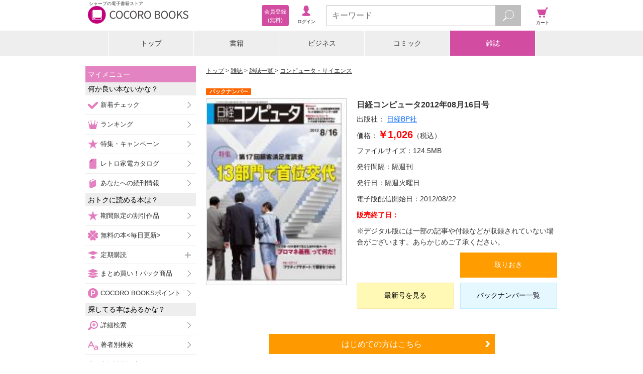

--- FILE ---
content_type: text/css
request_url: https://galapagosstore.com/resource/css/magazine_detail.css
body_size: 2587
content:
/* for book detail image */
/* add by komoriya 2013.10.8 */
.banner-wrap-01{
	text-align:center;
}
.banner-wrap-01 img{
	width:100%;
	height:auto;
}
.banner-wrap-02{
	padding:0 10px;
	text-align:center;
}
.banner-wrap-02 img{
	width:100%;
	height:auto;
}

/* for campaign message */
/* add by komoriya 2013.6.5 */
.campaign-msg {
  color: #f00;
  font-size: 1.4em;
  font-weight: bold;
  line-height: 1.6;
  padding: 0 5px;
  margin: 0 0 5px 0;
}

#detail h2{
  font-size:1.6em;
  line-height:1.3;
  font-weight:normal;
  color:#FFF;
  padding:5px;
  margin:0 0 10px 0;
  background:#000}
.detail-02-list-wrap{
  width:auto;
  overflow:hidden;
  display:table;
  padding:0 0 20px 0}
.detail-02-list{
  width:auto;
  overflow:hidden}
.detail-02-list-image-wrap{
  width:280px;
  display:table-cell;
  vertical-align:top;
  *display:block;
  *float:left}
.backnumber-mark{
  height:20px}
.backnumber-mark span{
  width:90px;
  height:13px;
  font-size:11px;
  font-weight:bold;
  color:#FFF;
  display:block;
  text-align:center;
  line-height:13px;
  background:#F60}
.detail-02-list-image{
  padding:1px;
  border:1px solid #ccc}
.detail-02-list-image img{
  width:100%;
  height:auto}
.detail-02-list-text-wrap{
  padding:0 0 0 10px;
  width:410px;
  *width:auto;
  display:table-cell;
  *display:block;
  *float:left}
.detail-02-list-title{
  font-size:1.6em;
  line-height:1.6;
  font-weight:bold;
  margin:0 0 5px 0}
.detail-02-list-publishing{
  font-size:1.4em;
  line-height:1.6;
  margin:0 0 5px 0}
.detail-02-list-publishing a{
  color:#0066FF}
.detail-02-list-price{
  font-size:1.4em;
  line-height:1.6;
  margin:0 0 5px 0}
.detail-02-list-price span{
  font-size:1.4em;
  color:#F00;
  font-weight:bold}
.detail-02-list-file{
  font-size:1.4em;
  line-height:1.6;
  margin:0 0 10px 0}
.detail-02-list-publish{
  font-size:1.4em;
  line-height:1.6;
  margin:0 0 10px 0}
.detail-02-list-publishday{
  font-size:1.4em;
  line-height:1.6;
  margin:0 0 10px 0}
.detail-02-list-start{
  font-size:1.4em;
  line-height:1.6;
  margin:0 0 10px 0}
.detail-02-list-end{
  font-size:1.4em;
  line-height:1.6;
  margin:0 0 10px 0;
  font-weight:bold;
  color:#F00}
.detail-02-list-caution{
  font-size:1.4em;
  line-height:1.6;
  margin:0 0 10px 0}
.detail-02-list-btn-wrap{
  padding:0}
.detail-02-list-sns {
  display: block;
  padding: 0;
  margin-top: 10px;
}
.detail-02-list-sns li{
  display: inline-block;
  vertical-align: top;
  margin: 0;
  padding:0 10px 10px 0;
}
.detail-02-list-sns li a {
  color: #333;
  display: block;
  font-size: 1.2em;
  line-height: 20px;
  padding-left: 22px;
  text-decoration: none;
}
#sns_twitter2 a {
  background: url(/resource/img/icon/sns_btn.png) no-repeat;
}
#sns_facebook2 a {
  background: url(/resource/img/icon/sns_btn.png) 0px -20px no-repeat;
}
#sns_googleplus2 a {
  background: url(/resource/img/icon/sns_btn.png) 0px -40px no-repeat;
}
#sns_hatena2 a {
  background: url(/resource/img/icon/sns_btn.png) 0px -60px no-repeat;
}
#sns_evernote2 a {
  background: url(/resource/img/icon/sns_btn.png) 0px -80px no-repeat;
}
.detail-02-list-btn{
  width:auto;
  margin:0 -3% 0 0;
  font-size:0;
  *font-size:14px}
.detail-02-list-btn li{
  padding:0 3% 10px 0;
  width:47%;
  display:inline-block;
  *display:inline;
  *zoom:1}
.detail-02-list-try-btn span{
  display:table}
.detail-02-list-try-btn-bv span{
  display:table}
.detail-02-list-try-btn a{
  font-size:14px;
  width:300px;
  *width:auto;
  text-align:center;
  line-height:1.4;  
  *line-height:40px;
  height:50px;
  text-decoration:none;
  color:#333;
  vertical-align:middle;
  display:table-cell;
  *display:block;
  border:1px solid #696969;
  background: #e8e8e8;
  background: -moz-linear-gradient(top, #ffffff 0%, #e8e8e8 100%);
  background: -webkit-gradient(linear, left top, left bottom, color-stop(0%,#ffffff), color-stop(100%,#e8e8e8));
  background: -webkit-linear-gradient(top, #ffffff 0%,#e8e8e8 100%);
  background: -o-linear-gradient(top, #ffffff 0%,#e8e8e8 100%);
  background: -ms-linear-gradient(top, #ffffff 0%,#e8e8e8 100%);
  background: linear-gradient(to bottom, #ffffff 0%,#e8e8e8 100%)}
.detail-02-list-try-btn-bv a{
  font-size:14px;
  width:300px;
  *width:auto;
  text-align:center;
  line-height:1.4;  
  *line-height:40px;
  height:50px;
  text-decoration:none;
  color:#fff;
  vertical-align:middle;
  display:table-cell;
  *display:block;
  border:1px solid #696969;
  background: #000}
.detail-02-list-try-btn-bv a span{
  background-image:url(/resource/img/icon/try_btn_bv.png);
  background-repeat:no-repeat;
  background-position:left center;
  background-size:20px;
  display:inline;
  padding:5px 14px 5px 24px;
}
@media only screen and (min-width: 641px) and (max-width: 768px) {
.detail-02-list-try-btn-bv a span{
  background-image:none;
  padding-left:0px;
  padding-right:0px;
}
}
@media only screen and (max-width: 320px) {
.detail-02-list-try-btn-bv a span{
  background-image:none;
  padding-left:0px;
  padding-right:0px;
}
}
.detail-02-list-keep-btn span{
  display:table}
.detail-02-list-keep-btn a{
  font-size:14px;
  color:#FFF;
  width:300px;
  *width:auto;
  text-align:center;
  line-height:1.4;
  height:50px;
  display:table-cell;
  *display:block;
  vertical-align:middle;
  *line-height:50px;
  text-decoration:none;
  /* border:1px solid #737373; */
  border:none;
  background: #ff9c00;
  /* background: -moz-linear-gradient(top,  #999999 75%, #727272 100%); */
  /* background: -webkit-gradient(linear, left top, left bottom, color-stop(75%,#999999), color-stop(100%,#727272)); */
  /* background: -webkit-linear-gradient(top,  #999999 75%,#727272 100%); */
  /* background: -o-linear-gradient(top,  #999999 75%,#727272 100%); */
  /* background: -ms-linear-gradient(top,  #999999 75%,#727272 100%); */
  /* background: linear-gradient(to bottom,  #999999 75%,#727272 100%); */
}
.detail-02-list-buy-btn span{
  display:table}
.detail-02-list-buy-btn a{
  font-size:14px;
  color:#000;
  width:300px;
  *width:auto;
  text-align:center;
  vertical-align:middle;
  line-height:1.4;
  *line-height:50px;
  height:50px;
  display:table-cell;
  text-decoration:none;
  border:1px solid #fbe9aa;
  background: #fff9b5;
  /* background: -moz-linear-gradient(top,  #fff9b5 75%, #ddd79c 100%); */
  /* background: -webkit-gradient(linear, left top, left bottom, color-stop(75%,#fff9b5), color-stop(100%,#ddd79c)); */
  /* background: -webkit-linear-gradient(top,  #fff9b5 75%,#ddd79c 100%); */
  /* background: -o-linear-gradient(top,  #fff9b5 75%,#ddd79c 100%); */
  /* background: -ms-linear-gradient(top,  #fff9b5 75%,#ddd79c 100%); */
  /* background: linear-gradient(to bottom,  #fff9b5 75%,#ddd79c 100%); */
}
.detail-02-list-cart-btn span{
  display:table}
.detail-02-list-cart-btn a{
  font-size:14px;
  color:#000;
  width:300px;
  *width:auto;
  text-align:center;
  line-height:1.4;
  *line-height:50px;
  height:50px;
  vertical-align:middle;
  display:table-cell;
  *display:block;
  text-decoration:none;
  border:1px solid #bfebff;
  background: #e5f7ff;
  /* background: -moz-linear-gradient(top,  #e5f7ff 75%, #cde2eb 100%); */
  /* background: -webkit-gradient(linear, left top, left bottom, color-stop(75%,#e5f7ff), color-stop(100%,#cde2eb)); */
  /* background: -webkit-linear-gradient(top,  #e5f7ff 75%,#cde2eb 100%); */
  /* background: -o-linear-gradient(top,  #e5f7ff 75%,#cde2eb 100%); */
  /* background: -ms-linear-gradient(top,  #e5f7ff 75%,#cde2eb 100%); */
  /* background: linear-gradient(to bottom,  #e5f7ff 75%,#cde2eb 100%); */
}
#plan{
  padding:0 0 30px 0}
.plan-ttl{
  font-size:1.6em;
  line-height:1.4;
  padding:5px;
  color:#FFF;
  background:#666;
  cursor:pointer}
.plan-area-1{
  font-size:1.6em;
  line-height:1.6;
  width:auto;
  display:table;
  *overflow:hidden;
  background:#ededed;
  border-bottom:1px solid #ccc}
.plan-area-2{
  font-size:1.6em;
  line-height:1.6;
  width:auto;
  display:table;
  *overflow:hidden;
  background:#ededed}
.plan-head{
  width:250px;
  min-width:110px;
  display:table-cell;
  padding:10px 0 10px 50px;
  *display:block;
  *float:left}
.plan-data{
  width:400px;
  padding:10px;
  display:table-cell;
  *display:block;
  *float:left}
.price-red{
  color:#f00}
.tax{
  font-size:0.8em}
.plan-btn-area-wrap{
  padding:10px 0}
.plan-btn-area{
  width:auto;
  display:table;
  *overflow:hidden;
  background:#ededed}
.plan-btn-left{
  width:300px;
  *width:290px;
  padding:10px 10px 10px 50px;
  display:table-cell;
  *display:block;
  *float:left;
  vertical-align:top}
.plan-btn-buy a{  
  color:#FFF;
  width:300px;
  *width:100%;
  text-align:center;
  font-size:1.4em;
  line-height:1.4;
  height:40px;
  *height:auto;
  display:table-cell;
  *display:block;
  *float:left;
  *padding:10px 0;
  text-decoration:none;
  vertical-align:middle;
  /* border:1px solid #239023; */
  border:none;
  background: #27c027;
  /* background: -moz-linear-gradient(top,  #27c027 75%, #207020 100%); */
  /* background: -webkit-gradient(linear, left top, left bottom, color-stop(75%,#27c027), color-stop(100%,#207020)); */
  /* background: -webkit-linear-gradient(top,  #27c027 75%,#207020 100%); */
  /* background: -o-linear-gradient(top,  #27c027 75%,#207020 100%); */
  /* background: -ms-linear-gradient(top,  #27c027 75%,#207020 100%); */
  /* background: linear-gradient(to bottom,  #27c027 75%,#207020 100%); */
}
.plan-btn-right{
  width:300px;
  *width:290px;
  padding:10px 50px 10px 10px;
  display:table-cell;
  *display:block;
  *float:left;
  vertical-align:top}
.plan-btn-cart a{
  color:#FFF;
  width:300px;
  *width:100%;
  text-align:center;
  font-size:1.4em;
  line-height:1.4;
  height:40px;
  *height:auto;
  display:table-cell;
  *display:block;
  *float:left;
  *padding:10px 0;
  text-decoration:none;
  vertical-align:middle;
  border:1px solid #D35300;
  background: #ff6600;
  background: -moz-linear-gradient(top,  #ff6600 75%, #d25300 100%);
  background: -webkit-gradient(linear, left top, left bottom, color-stop(75%,#ff6600), color-stop(100%,#d25300));
  background: -webkit-linear-gradient(top,  #ff6600 75%,#d25300 100%);
  background: -o-linear-gradient(top,  #ff6600 75%,#d25300 100%);
  background: -ms-linear-gradient(top,  #ff6600 75%,#d25300 100%);
  background: linear-gradient(to bottom,  #ff6600 75%,#d25300 100%)}
.service-ttl{
  font-size:1.6em;
  line-height:1.6;
  padding:5px;
  position:relative;
  background:#CCC}
.plus{
  width:14px;
  height:14px;
  position:absolute;
  top:50%;
  right:5px;
  margin-top:-7px;
  background:url(/resource/img/icon/plus-minus_x1.png) no-repeat left bottom}
.minus{
  background:url(/resource/img/icon/plus-minus_x1.png) no-repeat left 5px}
.service-text-area{
  display:none;
  padding:20px;
  font-size:1.2em;
  line-height:1.6;
  background:#ededed}
.service-text-area a{
  color:#06F}
.service-btn-area{
  padding:0 20px 20px 20px;
  background:#ededed}
.service-btn-text{
  font-size:1.2em;
  line-height:1.6;
  padding:10px 0}
.service-btn{
  width:300px;
  margin:0 auto}
.service-btn a{
  color:#FFF;
  width:300px;
  *width:100%;
  text-align:center;
  font-size:1.4em;
  line-height:1.4;
  height:60px;
  *height:auto;
  display:table-cell;
  *display:block;
  *float:left;
  *padding:10px 0;
  text-decoration:none;
  vertical-align:middle;
  /* border:1px solid #D35300; */
  border:none;
  background: #ff6600;
  /* background: -moz-linear-gradient(top,  #ff6600 75%, #d25300 100%); */
  /* background: -webkit-gradient(linear, left top, left bottom, color-stop(75%,#ff6600), color-stop(100%,#d25300)); */
  /* background: -webkit-linear-gradient(top,  #ff6600 75%,#d25300 100%); */
  /* background: -o-linear-gradient(top,  #ff6600 75%,#d25300 100%); */
  /* background: -ms-linear-gradient(top,  #ff6600 75%,#d25300 100%); */
  /* background: linear-gradient(to bottom,  #ff6600 75%,#d25300 100%); */
}
.introduction-ttl{
  font-size:1.6em;
  text-decoration:none;
  line-height:1.4;
  padding:5px;
  color:#FFF;
  cursor:pointer;
  margin:0 0 10px 0;
  background:url(/resource/img/icon/plus-white_x1.png) no-repeat right center #666}
.minus-white{
  background:url(/resource/img/icon/minus-white_x1.png) no-repeat right center #666}
.introduction-text{
  display:none;
  font-size:1.4em;
  line-height:1.6;
  padding:0 20px 20px 20px}
#backnumber{
  padding:0 0 20px 0}
.backnumber-ttl{
  font-size:1.6em;
  text-decoration:none;
  line-height:1.4;
  padding:5px;
  color:#FFF;
  margin:0 0 10px 0;
  background:#666}
.other-check-ttl{
  font-size:1.6em;
  text-decoration:none;
  line-height:1.4;
  padding:5px;
  color:#FFF;
  margin:0 0 10px 0;
  background:#666}
.link-btn-01,
.link-btn-02,
.link-btn-03{
  width:auto;
  margin:20px auto 30px auto;
  display:table}
.link-btn-01 a,
.link-btn-02 a,
.link-btn-03 a{
  font-size:1.6em;
  width:420px;
  height:40px;
  line-height:1.4;
  text-decoration:none;
  color:#FFF;
  display:table-cell;
  *display:block;
  *padding:0px;
  *line-height:40px;
  padding:0 15px;
  text-align:center;
  vertical-align:middle}
.link-btn-01 a{
  background:url(/resource/img/icon/white-bold-arrow_x1.png) no-repeat right center #FF9900}
.link-btn-02 a{
  background:url(/resource/img/icon/white-bold-arrow_x1.png) no-repeat right center #00AFFF}
.link-btn-03 a{
  background:url(/resource/img/icon/white-bold-arrow_x1.png) no-repeat right center #0051B1}
.link-btn-01 br,
.link-btn-02 br,
.link-btn-03 br{
  display:none}
.slide-wrap{
  position:relative}
.image-slide-btn-cart-list-0305-wrap{
  margin:0 30px;  
  width:auto;
  overflow:hidden}
.slide-prev-btn,
.slide-prev-btn-2{
  width:20px;
  height:50px;
  display:block;
  position:absolute;
  cursor:pointer;
  top:50%;
  margin-top:-25px;
  left:5px}
.slide-next-btn,
.slide-next-btn-2{
  width:20px;
  height:50px;
  display:block;
  position:absolute;
  cursor:pointer;
  top:50%;
  margin-top:-25px;
  right:5px}
.image-slide-cart-list-01,
.image-slide-cart-list-02{
  width:auto;
  margin:0 -2% 0 0;
  overflow:hidden;
  font-size:0}
.image-slide-cart-list-01 li,
.image-slide-cart-list-02 li{
  width:23%;
  display:none;
  padding:0 2% 10px 0;
  font-size:12px;
  text-align:center;
  vertical-align:bottom}
.image-slide-cart-list-01 li.cart-display-show1,
.image-slide-cart-list-02 li.cart-display-show2{
  display:inline-block;
  *display:inline;
  *zoom:1}
.image-slide-cart-list-01-image{
  min-width:40px;
  max-width:120px;
  margin:0 auto;
  padding:1px;
  border:1px solid #ccc}
.image-slide-cart-list-01-image img{
  width:100%;
  height:auto}
.image-slide-cart-list-01-title{
  max-width:120px;
  margin:0 auto;
  padding:5px 0 2px 0;
  line-height:1.2;
  font-weight:bold;
  overflow:hidden;
  white-space:nowrap;
  text-overflow:ellipsis} 
.image-slide-cart-btn-list-01,
.image-slide-cart-btn-list-02{
  width:auto;
  display:table;
  *overflow:hidden;
  padding:0;
  margin:0}
.image-slide-cart-btn-list-01 a,
.image-slide-cart-btn-list-02 a{
  font-size:1.2em;
  font-weight:bold;
  line-height:1.4;
  padding:0}
.cart-display-none1,
.cart-display-none2{
  display:none}
.image-slide-cart-btn-list-01 a,
.image-slide-cart-btn-list-02 a{
  width:210px;
  *width:143px;
  height:40px;
  *height:auto;
  *padding:10px 0;
  text-decoration:none;
  display:table-cell;
  *display:block;
  color:#FFF;
  text-align:center;
  vertical-align:middle;
  border:1px solid #D35300;
  background: #ff6600;
  background: -moz-linear-gradient(top,  #ff6600 75%, #d25300 100%);
  background: -webkit-gradient(linear, left top, left bottom, color-stop(75%,#ff6600), color-stop(100%,#d25300));
  background: -webkit-linear-gradient(top,  #ff6600 75%,#d25300 100%);
  background: -o-linear-gradient(top,  #ff6600 75%,#d25300 100%);
  background: -ms-linear-gradient(top,  #ff6600 75%,#d25300 100%);
  background: linear-gradient(to bottom,  #ff6600 75%,#d25300 100%)}
.slide-price{
  display:block;
  text-align:center;
  font-size:12px;
  font-weight:bold;
  padding:0 0 5px 0}
.tax{
  font-size:10px}
.message-ttl{
  font-size:1.6em;
  text-decoration:none;
  line-height:1.4;
  padding:5px;
  color:#FFF;
  margin:0 0 10px 0;
  background:#666}
.message-text-area{
  font-size:1.2em;
  line-height:1.6;
  padding:0 20px 20px 20px}
.link_select_item{
  width:100%;
}
.checkbox-text{
    text-align: center;
    font-size: 1.5em;
    margin-bottom:2em;
}
.checkterms{
    cursor: pointer;
}
.disabled{
  pointer-events: none;
  cursor: default;
  opacity: 0.6;
}
@media (max-width:1024px){
.link-btn-01 a,
.link-btn-02 a,
.link-btn-03 a{
  height:60px;
  background-size:19px}
.link-btn-01 a{
  background:url(/resource/img/icon/white-bold-arrow_x2.png) no-repeat right center #FF9900}
.link-btn-02 a{
  background:url(/resource/img/icon/white-bold-arrow_x2.png) no-repeat right center #00AFFF}
.link-btn-03 a{
  background:url(/resource/img/icon/white-bold-arrow_x2.png) no-repeat right center #0051B1}
.link-btn-01 br,
.link-btn-02 br,
.link-btn-03 br{
  display:block}
.plus{
  background:url(/resource/img/icon/plus-minus_x2.png) no-repeat left bottom;background-size:14px}
.minus{
  background:url(/resource/img/icon/plus-minus_x2.png) no-repeat left 5px;background-size:14px}
.introduction-ttl{
  background:url(/resource/img/icon/plus-white_x2.png) no-repeat right center #666;background-size:19px}
.minus-white{
  background:url(/resource/img/icon/minus-white_x2.png) no-repeat right center #666;background-size:19px}
}
@media screen and (min-width:769px) and (max-width:1024px){
.image-slide-cart-list-01-image{
  max-width:120px;
  margin:0 auto}
.image-slide-cart-list-01-title{
  max-width:120px;
  margin:0 auto}
}
@media screen and (min-width:641px) and (max-width:768px){
.image-slide-cart-list-01-image{
  max-width:120px;
  margin:0 auto}
.image-slide-cart-list-01-title{
  max-width:120px;
  margin:0 auto}
.detail-02-list-text-wrap{
  width:260px}
}
@media screen and (min-width:480px) and (max-width:640px){
.detail-02-list-wrap{
  width:auto;
  padding:0 5px 20px 5px;
  display:block}
.plan-btn-area-wrap{
  padding:10px}
}
@media (max-width:640px){
.link-btn-wrap{
  width:auto;
  padding:0 5px}
.link-btn-01,
.link-btn-02,
.link-btn-03{
  width:100%;
  height:60px}
.link-btn{
  border-bottom:3px solid #333;
  margin-bottom:1px}
.image-slide-cart-list-01-image{
  max-width:100px;
  margin:0 auto}
.image-slide-cart-list-01-title{
  max-width:100px;
  margin:0 auto}
.image-slide-cart-list-01 li,
.image-slide-cart-list-02 li{
  width:23%;
  min-width:80px}
.image-slide-cart-list-01,
.image-slide-cart-list-02{
  width:auto}
.detail-02-list-btn{
  width:auto;
  margin:0 -2% 0 0}
.detail-02-list-btn li{
  width:48%;
  padding:0 2% 10px 0}
}
@media (max-width:480px){
.detail-02-list-wrap{
  width:auto;
  padding:0 5px;
  display:block}
.detail-02-list-image-wrap{
  width:200px;
  margin:0 auto;
  display:block}
.detail-02-list-image{
  margin-bottom:8px;
}
.detail-02-list-text-wrap{
  width:auto;
  display:block;
  padding:10px 0 20px}
.detail-02-list-btn-wrap{
  width:auto}
.plan-btn-area-wrap{
  padding:10px}
.plan-head{
  padding:5px 10px}
.plan-btn-left{
  padding:10px}
.plan-btn-right{
  padding:10px}
.plan-btn-buy a{
  padding:5px;
  height:60px}
.plan-btn-cart a{
  padding:5px;
  height:60px}
.service-btn{
  width:280px}
.image-slide-cart-list-01,
.image-slide-cart-list-02{
  width:136%}
.image-slide-btn-cart-list-0305-wrap{
  overflow-x:scroll}
.image-slide-btn-cart-list-0305-wrap::-webkit-scrollbar{
  height:8px;}
.image-slide-btn-cart-list-0305-wrap::-webkit-scrollbar-thumb{
  background-color:#CCC}
.tax{
  display:block}
#plan .plan-btn-cart .cartButton{
  padding: 5px;
  height: 60px;
 }
}



--- FILE ---
content_type: text/javascript;charset=utf-8
request_url: https://galapagosstore.com/api/mbm/health_check?callback=jQuery191015635998760237535_1769706547020&_=1769706547021
body_size: -296
content:
/**/jQuery191015635998760237535_1769706547020({"status":true,"engin":{}})

--- FILE ---
content_type: text/javascript;charset=utf-8
request_url: https://galapagosstore.com/api/mbm/recommend?type=i2i&number=40&item=115693&category=magazine&callback=jQuery191015635998760237535_1769706547018&_=1769706547019
body_size: 49267
content:
/**/jQuery191015635998760237535_1769706547018({"status":true,"request_parameter":{"type":"i2i","item":"115693","number":"40","category":"magazine","callback":"jQuery191015635998760237535_1769706547018"},"response":{"hits":180,"items":40,"item":[{"category":"雑誌","restricted":0,"start_date":"2012-09-05T00:00:00.000+09:00","product_id":119412,"series_id":null,"author":[],"genre":["コンピュータ・サイエンス"],"short_caption":"「日経コンピュータ」は、企業情報システムやネットワークに携わるITプロフェッショナルはもちろん、ITを経営に活用するための判断に迫られる経営者の方々まで、ITに携わるすべての方々にむけた、IT総合情報誌です。","long_caption":"表紙\n目次\nＣＩＯの哲学 「経験」が人を育てる　二つの現場に強くあれ\nＨＯＴ　ＮＥＷＳ スルガ銀ーＩＢＭ裁判、控訴理由は「帳票削減の経緯に誤り」\nＲｅｐｏｒｔ ユニシスと資本提携した大日本印刷の狙い　事業イノベーションに向けＩＴ協業\nＲｅｐｏｒｔ 切り替え失敗、他人事ではない　東証システム障害の教訓\nＲｅｐｏｒｔ ＣＣＣがＩＥ用ツールバーを配布中止　「利用履歴収集」リスクが顕在化\nＲｅｐｏｒｔ テスト用スマホをクラウドで提供　アクセンチュアやソニックスが新サービス\nＲｅｐｏｒｔ ＣＯＢＯＬのソースコードが法廷に　みずほ証券ー東証、株誤発注裁判で新展開\nＲｅｐｏｒｔ イオンが通販サイト刷新で「Ｏ２Ｏ」導入　ベンダーと成果報酬契約、初期投資を圧縮\nＲｅｐｏｒｔ エン・ジャパンが全営業にｉＰａｄ　名刺やパンフを電子化、１日５０分のムダ削減\nＲｅｐｏｒｔ ＡＮＡ系のＯＣＳが１６年ぶりに基幹系刷新　国内外２００拠点からクラウドを利用へ\nＤＡＴＡ＆ＤＡＴＡ 約７割が個人のスマホに仕事の情報を保存　保存情報の最多は取引先の個人情報\nＤＡＴＡ＆ＤＡＴＡ 好調な仮想化ソフト市場、２０１６年に６２７億円\n２Ｗｅｅｋｓ　Ｆｒｏｍ　日経コンピュータＤｉｇｉｔａｌ ２ｗｅｅｋｓ　ｆｒｏｍ　日経コンピュータＤｉｇｉｔａｌ\n特集１ 富士通、再成長への正念場\n特集１ 株価に透ける二つの課題\n特集１ 売り上げ増を徹底追求\n特集１ 強い武器を磨き直す\n特集１ グローバル企業への再挑戦\n特集１ 国内シェアを他社から奪う\nインタビュー 情報化で文具の役割が縮小　ＩＴ活用し海外で飛躍を\nキーワード クラウド　ソーシング　Ｃｒｏｗｄ　Ｓｏｕｒｃｉｎｇ\n特集２ データベース　陣取り合戦\nクローズアップ 徹底的に「作らない」　ＬＣＣ３社の低コストＩＴ戦略\nＧｌｏｂａｌ　Ｒｅｐｏｒｔ 台湾ＯＤＭが目論むメーカー中抜き\nプロジェクト完遂の軌跡 「三位一体」の体制で推進　ノーミスで移行、運用費３割減\n最先端の開拓者たち 「受託でも効果」アジャイルを先導　日本に合う手法に\n乱反射 クラウド国内市場はハムレット？\n徹底取材 性能はＰＣサーバーが追い付く　ＨＰ‐ＵＸ上のオラクル製品に注意\n動かないコンピュータ ｓｐモードで二度目の大規模障害　サービス誕生の経緯に二つの問題\nＳＥを鍛える開講横塚塾 「分業制」のあり方を再考しよう\n最新ＩＴを読み解く サーバーサイド・フラッシュ\n寄稿 進化した「Ａｃｔｉｖｅ　Ｄｉｒｅｃｔｏｒｙ」　より簡単に、より細やかに\n寄稿 ＩＴ人材育成のあり方を考える　グローバル化への対応が課題\n寄稿 アプリケーション開発力をアップ　共通スキルと開発言語の両輪で\nＢＯＯＫＳ フューチャーセンターをつくろう　対話をイノベーションにつなげる仕組み\n読者の声 ＩＴのグローバル化\n編集ノート\n奥付","title":"日経コンピュータ 2012年08月30日号","publisher":"日経BP社","book_code":"2010004201209050","series":null,"thumbnail_path":"/m/i/5F/26/10095/img01000420120830164831565.jpg","weight":0,"sales_price":1026},{"category":"雑誌","restricted":0,"start_date":"2012-07-11T00:00:00.000+09:00","product_id":108288,"series_id":null,"author":[],"genre":["コンピュータ・サイエンス"],"short_caption":"「日経コンピュータ」は、企業情報システムやネットワークに携わるITプロフェッショナルはもちろん、ITを経営に活用するための判断に迫られる経営者の方々まで、ITに携わるすべての方々にむけた、IT総合情報誌です。","long_caption":"表紙\n目次\nＣＩＯの哲学 システムも「選択と集中」　重要部門の自覚を部員に\nＨＯＴ　ＮＥＷＳ 東京スター銀などの同時障害、原因は富士通の館林センター\nＲｅｐｏｒｔ スパコン、ＩＢＭは首位を守れるか　次世代機はプロセッサ企業が主導へ\nＲｅｐｏｒｔ ファーストサーバの障害でデータ消失　待機系も即時消去、５７００契約に影響\nＲｅｐｏｒｔ ＭＳ、ポストＰＣ戦略で背水の陣　自社開発タブレットで垂直統合へ\nＲｅｐｏｒｔ グーグルが早くもＡｎｄｒｏｉｄ　ＯＳ新版　個人アシスタント機能が目玉\nＲｅｐｏｒｔ 電子証明書の製品・サービス競争が激化　クラウド／スマホ需要を価格破壊で取り込む\nＲｅｐｏｒｔ 国内でｉＰｈｏｎｅ／ｉＰａｄのコンソーシアム設立　米アップルへの情報収集活動も開始\nＲｅｐｏｒｔ 北陸コカ・コーラが顧客管理システムを刷新　オープンソースのＢＲＭＳで投資３割減\nＲｅｐｏｒｔ ＩＴ　Ｊａｐａｎ　Ａｗａｒｄの受賞企業が決定　グランプリはアサヒグループＨＤ\n２Ｗｅｅｋｓ　Ｆｒｏｍ　日経コンピュータＤｉｇｉｔａｌ ２ｗｅｅｋｓ　ｆｒｏｍ　日経コンピュータＤｉｇｉｔａｌ\nＤＡＴＡ＆ＤＡＴＡ 今年度のソーシャルマーケ支援市場は６９億円　公式ページ開設から活用・検証フェーズへ\nＧｌｏｂａｌ　Ｒｅｐｏｒｔ グーグル、独自の分散ＲＤＢを開発\nキーワード ＢＥＭＳ　アグリゲータ　Ｂｕｉｌｄｉｎｇ　Ｅｎｅｒｇｙ　Ｍａｎａｇｅｍｅｎｔ　Ｓｙｓｔｅｍ　Ａｇｇｒｅｇａｔｏｒ\n特集１ システムを捨てる\n特集１ 日本通運、システム半減へ\n特集１ 出口に導く三つのルール\nインタビュー 大手顧客の開拓を強化　目指すは世界トップ５\n特集２ ＩＴ部門を強くする　リーンスタートアップ\nクローズアップ 「マイナンバー」の整備始まる　概要固まる２０００億円プロジェクト\nプロジェクト完遂の軌跡 商品とシステムを同時に刷新　６年・１５００億円投じ計画遂行\n最先端の開拓者たち 高度なデータ分析で　犯罪の発生を予測　次の課題は「倫理」\nシステム部長会報告 “開国”間もないミャンマーのＩＴ人材力に注目\n徹底取材 ＲＤＢ連携機能が充実　アプリ開発の支援も\n動かないコンピュータ 顧客１１万人分の情報が漏洩　ミスが重なり２３日間授業できず\n乱反射 「１位か２位か」より大事なこと\nＳＥを鍛える開講横塚塾 正解は自分たちで探そう\n最新ＩＴを読み解く 「非順序型ＤＢ」で８００倍高速に\n寄稿 新ＵＩ「メトロ」が登場　サーバーの管理性も高まる\n寄稿 全社的な利用基盤を整備　データマネジメントの勘所（上）\n寄稿 人気のセキュリティ資格　レベルにあった資格を選ぶ\nＢＯＯＫＳ なぜ、日本企業は　「グローバル化」でつまずくのか　世界の先進企業に学ぶリーダー育成法\n読者の声 ＣＩＯ\n編集ノート\n奥付","title":"日経コンピュータ 2012年07月05日号","publisher":"日経BP社","book_code":"2010004201207110","series":null,"thumbnail_path":"/m/i/5F/26/8949/img01000420120705155523862.jpg","weight":0,"sales_price":1026},{"category":"雑誌","restricted":0,"start_date":"2012-08-08T00:00:00.000+09:00","product_id":113623,"series_id":null,"author":[],"genre":["コンピュータ・サイエンス"],"short_caption":"「日経コンピュータ」は、企業情報システムやネットワークに携わるITプロフェッショナルはもちろん、ITを経営に活用するための判断に迫られる経営者の方々まで、ITに携わるすべての方々にむけた、IT総合情報誌です。","long_caption":"表紙\n目次\nＣＩＯの哲学 標準化でサイロを打破　ＩＴ部員は攻めの姿勢を\nＨＯＴ　ＮＥＷＳ アサヒグループＨＤが関西にＤＣを新設、２時間以内に復旧\nＲｅｐｏｒｔ ＭＳが主力製品をクラウドシフト　Ｏｆｆｉｃｅは月額料金制を中小企業に拡大\nＲｅｐｏｒｔ 富士通とＮＥＣが農業クラウドを相次ぎ開始　流通や外食を顧客に新ビジネス創出\nＲｅｐｏｒｔ どこでも使える「モバイルＰＯＳ」　ＮＥＣ、ＮＣＲ、富士通なども提供開始\nＲｅｐｏｒｔ タレントマネジメントに国産勢が本腰　ＥＲＰ大手や中小ベンダーが強化急ぐ\nＲｅｐｏｒｔ 国内ＩＴ大手、韓国での事業を相次ぎ強化　ＤＣ需要や開発拠点としての期待高まる\nＲｅｐｏｒｔ Ｒｕｂｙでスマホアプリを手軽に開発　フレームワークが相次ぎ登場\nＲｅｐｏｒｔ 資生堂が販社に仮想シンクライアント　端末管理を全面委託、５年で５億円削減\nＲｅｐｏｒｔ コープネットがプライベートクラウド構築　物流システムのコスト４分の１、拡張容易に\n２Ｗｅｅｋｓ　Ｆｒｏｍ　日経コンピュータＤｉｇｉｔａｌ ２ｗｅｅｋｓ　ｆｒｏｍ　日経コンピュータＤｉｇｉｔａｌ\nＤＡＴＡ＆ＤＡＴＡ タブレット端末、２０１６年度は８００万台を出荷　電子書籍専用端末市場も急速に拡大\nＧｌｏｂａｌ　Ｒｅｐｏｒｔ ＭＳとグーグルがアマゾンと真っ向勝負\nキーワード データサイエンティスト　Ｄａｔａ　Ｓｃｉｅｎｔｉｓｔ\n特集１ スマホアプリ開発の最適解\n特集１ アプリ開発の「常識」が違う\n特集１ 先行企業に見る五つの勘所\n特集１ 開発基盤でスピードアップ\nインタビュー 二つの翼で事業を変革　経営が求めるＩＴも変わる\n特集２ みずほ、復活への再挑戦\nクローズアップ ２年連続成長、じわり二極化　ＩＴサービス企業業績ランキング\nプロジェクト完遂の軌跡 「五月雨型」でスピード開発　工期３分の２で一発切り替え\nシステム部長会報告 継続的な節電対策の必要性を確認\n最先端の開拓者たち Ｈａｄｏｏｐで基幹バッチ　足りない機能は自作　新技術を貪欲に採用\n乱反射 １兆円目指すイェッター新体制\nＳＥを鍛える開講横塚塾 心に響く言葉を探そう\n最新ＩＴを読み解く 「Ｒ言語」でビッグデータを解析\n寄稿 改善進む「デスクトップ仮想化」　導入や管理がシンプルに\n寄稿 ＩＴインフラをクラウドで統合　自らの判断で仮想化技術を活用\n寄稿 ネットワークのスキルアップ　「取得してほしい」資格で１位\nＢＯＯＫＳ アップル、グーグル、マイクロソフトは　なぜ、イスラエル企業を　欲しがるのか？　イノベーションが次々に生まれる秘密\n読者の声 レガシーシステム\n編集ノート\n奥付","title":"日経コンピュータ 2012年08月02日号","publisher":"日経BP社","book_code":"2010004201208080","series":null,"thumbnail_path":"/m/i/5F/26/9744/img01000420120802130924855.jpg","weight":0,"sales_price":1026},{"category":"雑誌","restricted":0,"start_date":"2012-07-25T00:00:00.000+09:00","product_id":110927,"series_id":null,"author":[],"genre":["コンピュータ・サイエンス"],"short_caption":"「日経コンピュータ」は、企業情報システムやネットワークに携わるITプロフェッショナルはもちろん、ITを経営に活用するための判断に迫られる経営者の方々まで、ITに携わるすべての方々にむけた、IT総合情報誌です。","long_caption":"特集１ ５５億円無駄に、特許庁の失敗\n特集１ ＩＴ力と変化対応力が不足\n特集１ 省庁の壁越え、成功させる\n特集１ 韓国に見る、改革の道筋\nインタビュー 国内市場はもう伸びない　事業変革と海外展開を推進\nＧａｒｔｎｅｒ　Ｒｅｐｏｒｔ コンテンツの３分の１はクラウドへ\nキーワード マイナンバー　Ｍｙ　Ｎｕｍｂｅｒ\n特集２ 中国の“安全地帯”はどこ？\nクローズアップ グローバルでの成長をＩＴで加速　ＩＴ　Ｊａｐａｎ　Ａｗａｒｄ企業の挑戦\n乱反射 意外な技術で「百年データ」\n最先端の開拓者たち オープン技術の伝道師　Ａｎｄｒｏｉｄ普及に尽力　開発者２万人を組織\n動かないコンピュータ 国内ＤＣで大規模障害が続発　「一極集中」のリスクが浮き彫りに\n徹底取材 上流工程からコンサルが支援　新たな商談の切り口に\nＳＥを鍛える開講横塚塾 システム開発の主役はビジネス部門\n最新サイバー攻撃に備える 情報共有が標的型攻撃を防ぐ\n寄稿 「真の課題」を探し出す　絵と数字で経営層を説得\n寄稿 ストレージ、ネット向け新機能　性能と可用性を高める\n寄稿 真の狙いはＰＤＣＡサイクルの実現　データマネジメントの勘所（下）\n寄稿 ＬｉｎｕｘなどＯＳのスキルを測る　ＩＴベンダーやＮＰＯの資格を活用\nＢＯＯＫＳ 「超」入門　　失敗の本質　日本軍と現代日本に共通する２３の組織的ジレンマ\n読者の声 クラウドコンピューティング\n編集ノート\n奥付","title":"日経コンピュータ 2012年07月19日号","publisher":"日経BP社","book_code":"2010004201207250","series":null,"thumbnail_path":"/m/i/5F/26/9489/img01000420120719180450538.jpg","weight":0,"sales_price":1026},{"category":"雑誌","restricted":0,"start_date":"2013-06-20T00:00:00.000+09:00","product_id":192087,"series_id":null,"author":[],"genre":["コンピュータ・サイエンス"],"short_caption":"「日経コンピュータ」は、企業情報システムやネットワークに携わるITプロフェッショナルはもちろん、ITを経営に活用するための判断に迫られる経営者の方々まで、ITに携わるすべての方々にむけた、IT総合情報誌です。","long_caption":"表紙\n目次\nＣＩＯの哲学 アマダ　執行役員　ＩＣＴ部門長　武尾　清　氏\nＨＯＴ　ＮＥＷＳ 不正行為の証拠を収集できる韓国製品が日本上陸　ほか\nＲｅｐｏｒｔ 日立やＮＲＩがＡｍａｚｏｎ上のＳＩを本格化　自社サービスメニューにＡＷＳを追加\nＲｅｐｏｒｔ 「攻めの農業」はＩＴが決め手　ＭＳや明治大学がクラウドサービス開始\nＲｅｐｏｒｔ 金融庁がＩＦＲＳ適用の新方針　柱は「任意適用の条件緩和」と日本版ＩＦＲＳ\nＲｅｐｏｒｔ サイバー攻撃による情報漏洩が続発　情報管理の甘さと公表遅れで事態悪化\nＲｅｐｏｒｔ スマホの公私分離技術が普及期へ　Ｇａｌａｘｙなどで評価利用開始\nＲｅｐｏｒｔ ハッキング被害を銀行が補償　韓国で電子金融取引法の改正案が通過\n２Ｗｅｅｋｓ　Ｆｒｏｍ　日経コンピュータＤｉｇｉｔａｌ ＮＴＴデータがグローバルビジネスカンパニー設置　ほか\nＤＡＴＡ＆ＤＡＴＡ 企業向けアプリ市場、２０１２年は製造業がけん引　２０１４年以降はサービス系の需要に期待　ほか\n特集１ 「マイナンバー改革」に備えよ\n特集１ 改革のカギは情報連携\n特集１ 目指すはプッシュ型行政\n特集１ 国・地方にＩＴ調達の試練\n特集１ 民間利用の実現に向けた課題\nトップインタビュー クボタ　代表取締役会長兼社長　益本　康男　氏\nＧｌｏｂａｌ　Ｒｅｐｏｒｔ 誰でもネットワーク機器を作れる時代に\n特集２ 新フラッシュストレージ\nクローズアップ 「クラウドソーシング」が拓く　ＩＴエンジニアの新しい生き方\nキーワード ＷｅｂＳｏｃｋｅｔ\nクローズアップ　乱反射 総合ＩＴ７社の業績を徹底分析　生命線のサーバー事業に変動\n改革の勘所 開発・運用体制の改革　アンデルセングループ\n最先端の開拓者たち 西　康晴　氏　電気通信大学　　大学院情報理工学研究科　総合情報学専攻　講師\nシステム部長会報告 期待のビッグデータに課題の指摘相次ぐ\n徹底取材 海外拠点向け会計サービス\n動かないコンピュータ 小田急電鉄\n極言暴論 システム障害でなぜ社長が謝罪するのか\n最新ＩＴを読み解く ビッグデータ高速処理技術\nシステム運用実態調査 ＩＴコストの７６％が稼働後に発生　ＩＴＩＬは“処方箋”になっていない\n日経コンピュータＤｉｇｉｔａｌ　活用のススメ サクサク快適、スマホアプリが登場\n長谷島眞時のシステム部門幸せ計画 安易に優先順位付けをするな\n今さら聞けないスマホアプリ開発の基本 アプリを社内システムと接続　３種類の方法を使い分ける\nここで迷うな、ビッグデータ戦略の勘所 ビッグデータのシステムは　小さく生んで大きく育てる\nクラウドアプリの高速化手法 Ｇｏｏｇｌｅ　Ａｐｐ　Ｅｎｇｉｎｅで実践　レスポンス改善にＨＴＭＬ５活用\nＢＯＯＫＳ 日産Ｖ‐ｕｐの挑戦\n読者の声 今号のテーマ　スマートフォン\n編集ノート\n奥付","title":"日経コンピュータ 2013年06月13日号","publisher":"日経BP社","book_code":"2010004201306200","series":null,"thumbnail_path":"/m/i/5F/26/14061/img01000420130613175831490.jpg","weight":0,"sales_price":1026},{"category":"雑誌","restricted":0,"start_date":"2012-09-20T00:00:00.000+09:00","product_id":122896,"series_id":null,"author":[],"genre":["コンピュータ・サイエンス"],"short_caption":"「日経コンピュータ」は、企業情報システムやネットワークに携わるITプロフェッショナルはもちろん、ITを経営に活用するための判断に迫られる経営者の方々まで、ITに携わるすべての方々にむけた、IT総合情報誌です。","long_caption":"表紙\n目次\nＣＩＯの哲学 ＩＴ投資は継続こそ力　基幹系の全面刷新を決断\nＨＯＴ　ＮＥＷＳ 新日鉄住金が経費システム統合、営業・購買・財務も着手\nＤＡＴＡ＆ＤＡＴＡ ＳＮＳ利用者の３０．５％がスマホからアクセス　１０代から２０代はＰＣ離れが進む\nＤＡＴＡ＆ＤＡＴＡ ２０１２年の国内ＩＴ市場は２．３％のプラス成長へ\nＲｅｐｏｒｔ ＩＢＭのメインフレーム、性能面で独走　最速Ｌｉｎｕｘで、オープン市場取り込む\nＲｅｐｏｒｔ 急成長続けるスマホアプリ「ＬＩＮＥ」　マーケティング手段として企業に商機\nＲｅｐｏｒｔ ヴイエムウェアがメモリー制限を撤廃　仮想化ライセンスは各社の足並みそろう\nＲｅｐｏｒｔ 東証障害、切り替え失敗の原因判明　二重化したスイッチで両系が本番状態に\nＲｅｐｏｒｔ ネットサービス各社が認証機能を強化　ワンタイムパスワードなどを活用\nＲｅｐｏｒｔ 着々と進むミャンマーＩＴ人材活用　システム会社で日立系や電通系が先行\nＲｅｐｏｒｔ 千趣会がＩＢＭとのアウトソーシング契約更改　サービス内容を個別に分解、年２億円削減\nＲｅｐｏｒｔ ＣＣＣ関連会社がネットワーク基盤を刷新　ビッグデータ時代に備え処理性能を１０倍に\n２Ｗｅｅｋｓ　Ｆｒｏｍ　日経コンピュータＤｉｇｉｔａｌ ２ｗｅｅｋｓ　ｆｒｏｍ　日経コンピュータＤｉｇｉｔａｌ\nＧａｒｔｎｅｒ　Ｒｅｐｏｒｔ シナリオを実現させる「転換点」に注目せよ\n特集１ 公私混同のススメ\n特集１ クラウドが生むＢＹＯＤ新潮流\n特集１ クラウドにお墨付きを与える\n特集１ 法人向けで“ほどほど”実現\n特集１ システム部門こそ公私混同を\nインタビュー 社会イノベーションで成果　ＩＢＭとも当然手を組む\n特集２ 「しなやかＩＴ」で防災\nキーワード 第三者検証　Ｔｈｉｒｄ‐ｐａｒｔｙ　ｖｅｒｉｆｉｃａｔｉｏｎ\nクローズアップ システム丸ごと仮想化が完成　最後の鍵はネットワーク\n改革の勘所 標準システムで導入期間４分の１　たった２人で管理可能に\n最先端の開拓者たち ハード技術生かし　将棋ソフトに革命　名人への勝利も視野\nシステム部長会報告 関心高まるタレントマネジメント\n動かないコンピュータ チケット販売が２０時間できず　データベースに原因不明の不具合\n乱反射 日本ＩＢＭ１０年連続減収の真因\n徹底取材 未経験者でも短期で開発可能に　ＵＩや性能もネイティブ並み\nＳＥを鍛える開講横塚塾 日本全体で要求開発に励もう\n最新サイバー攻撃に備える 業務データの損失を防ぐ\n寄稿 クラウドとスマホが高成長　ＭＳとＨＰが特損で次世代に舵\n寄稿 利用シナリオで機能を選ぶ　Ｗｉｎｄｏｗｓ　ＲＴ搭載機も登場\n寄稿 プロジェクト運営・評価のあり方　「オーナー」の関与がポイント\n寄稿 リーダーとしての資質を高める　期待が大きいプロマネ資格\nＢＯＯＫＳ デザイン・ドリブン・　イノベーション\n読者の声 情報システムの利用記録\n編集ノート\n奥付","title":"日経コンピュータ 2012年09月13日号","publisher":"日経BP社","book_code":"2010004201209200","series":null,"thumbnail_path":"/m/i/5F/26/10775/img01000420120913165231679.jpg","weight":0,"sales_price":1026},{"category":"雑誌","restricted":0,"start_date":"2013-08-15T00:00:00.000+09:00","product_id":203054,"series_id":null,"author":[],"genre":["コンピュータ・サイエンス"],"short_caption":"「日経コンピュータ」は、企業情報システムやネットワークに携わるITプロフェッショナルはもちろん、ITを経営に活用するための判断に迫られる経営者の方々まで、ITに携わるすべての方々にむけた、IT総合情報誌です。","long_caption":"表紙\n目次\nＣＩＯの哲学 アンデルセンサービス　執行役員　システムサポート部長　堀尾　紀昭　氏\nＨＯＴ　ＮＥＷＳ アステラス製薬商談の３社の売り上げが判明　ほか\nキーワード ジオフェンス\nＲｅｐｏｒｔ バグは「容易に発見できれば重過失」　誤発注裁判、高裁がＩＴ企業の責任に言及\nＲｅｐｏｒｔ インテルが垂直統合機をオープン化　オラクルやＩＢＭの牙城を崩す\nＲｅｐｏｒｔ ＩＢＭがメインフレームにもＯｐｅｎＳｔａｃｋ　クラウド／モバイルファースト戦略を拡大\nＲｅｐｏｒｔ 三菱重工グループがシステム子会社を再編　「個別最適」の呪縛から脱却\nＲｅｐｏｒｔ アデランスが生産管理システム刷新　拠点統廃合にらみシングルインスタンスで\n２Ｗｅｅｋｓ　Ｆｒｏｍ　日経コンピュータＤｉｇｉｔａｌ ニフティに２万１１８４件の不正ログイン　会員情報が閲覧された可能性　ほか\nＤＡＴＡ＆ＤＡＴＡ バックオフィス系の国内外共通化が進む　ベンダーにグローバル体制求める動きも　ほか\n特集１ 返上「ガラパゴス」\n特集１ 災害から国と命を守る\n特集１ アジア発展の原動力に\n特集１ 新たな商機を見逃すな\n特集１ これで勝てる、五つの鉄則\nトップインタビュー 日立建機　　代表執行役　執行役社長　兼　取締役　辻本　雄一　氏\nＧｌｏｂａｌ　Ｒｅｐｏｒｔ アマゾン　ｖｓ　ＩＢＭ、ＣＩＡのクラウドで対決\n特集２ クラウドＯＳって何だ？\nクローズアップ 新しい事ができる人の条件　センス良ければ全て良し\n改革の勘所 アドヴィックス\n最先端の開拓者たち 山本　喜久　氏　国立情報学研究所　　教授　量子情報国際研究センター長\n徹底取材 インメモリーアプリケーション\n極言暴論 失敗プロジェクトの何が悪い！\nシステム部長会報告 クラウドとの付き合い方を日米比較から議論\n動かないコンピュータ ＮＴＴデータ、１２６金融機関\n乱反射 孝行息子に頼るイェッター社長\n長谷島眞時のシステム部門幸せ計画 言葉になっていない期待に応える\n先進国・韓国を超える　ユーザー視点の電子政府戦略 業務改善を公務員の責務に\n失敗事例に学ぶプロジェクト運営の要諦 社長向け資料作りまで丸投げ　要求と食い違い開発が頓挫\nＩＴを牽引する「最新オープンソース」活用法 ＯＳＳが導くイノベーション　コミュニティーも活発に\n未知のニーズを探り当てる超上流開発 ヤフーがリーンスタートアップ　仮説検証を繰り返しアプリ作成\nＢＯＯＫＳ リ・インベンション\n読者の声 クラウドコンピューティング\n編集ノート けたたましいクラクションはアジアの華。\n奥付","title":"日経コンピュータ 2013年08月08日号","publisher":"日経BP社","book_code":"2010004201308150","series":null,"thumbnail_path":"/m/i/5F/26/14568/img01000420130808185647024.jpg","weight":0,"sales_price":1026},{"category":"雑誌","restricted":0,"start_date":"2013-09-26T00:00:00.000+09:00","product_id":210879,"series_id":null,"author":[],"genre":["コンピュータ・サイエンス"],"short_caption":"「日経コンピュータ」は、企業情報システムやネットワークに携わるITプロフェッショナルはもちろん、ITを経営に活用するための判断に迫られる経営者の方々まで、ITに携わるすべての方々にむけた、IT総合情報誌です。","long_caption":"表紙\n目次\nＣＩＯの哲学 日本交通　執行役員　（総務、財務、システム担当）　野口　勝己　氏\nＨＯＴ　ＮＥＷＳ ファーウェイの法人向け事業、２０１３年は５０億円目指す　ほか\nＲｅｐｏｒｔ 脱ＸＰへ背水の陣敷く日本ＭＳ　「来年度予算でＰＣ購入」キャンペーン開始\nＲｅｐｏｒｔ ＵＮＩＸの退潮を止められるか　ＩＢＭ、オラクル、富士通が新プロセッサ発表\nＲｅｐｏｒｔ ヴイエムウェアがストレージ仮想化製品　ＳＤＤＣ実現に向け各社が投入を急ぐ\nＲｅｐｏｒｔ マイナンバー向けＩＴ調達、まず国税庁から　技術中心にベンダー選定、クラウドも活用\nＲｅｐｏｒｔ サントリー食品が自販機１５万台を無線接続　ビッグデータ蓄積し、補充作業効率化\nＲｅｐｏｒｔ 明治安田生命がＷｉｎｄｏｗｓタブレット導入　３万台で営業活動をペーパーレス化\n２Ｗｅｅｋｓ　Ｆｒｏｍ　日経コンピュータＤｉｇｉｔａｌ 企業会計基準委員会、　「日本版ＩＦＲＳ」の策定作業開始　ほか\nＤＡＴＡ＆ＤＡＴＡ プライベートクラウド市場は前年比４３．９％増　「コミュニティクラウド」が急成長　ほか\nＧａｒｔｎｅｒ　Ｒｅｐｏｒｔ 「ＩＯＴ」のチャンスを見逃すな\n特集１ 世界丸ごと見える化\n特集１ 異次元の構築事例が続々\n特集１ 情報の質を劇的に高める\n特集１ 構築期間を一気に短縮\nトップインタビュー 日本調剤　　代表取締役社長　三津原　博　氏\nキーワード プライバシー影響評価　Ｐｒｉｖａｃｙ　Ｉｍｐａｃｔ　Ａｓｓｅｓｓｍｅｎｔ\n特集２ 決め手は　異能のベンチャー\n極言暴論 「ＣＩＯに役割は無い」と言う経営者\nクローズアップ 「ビッグデータで未来を拓け」　ＣＩＯ、ベンダー幹部１７人の提言\nＩＴ戦略強化の決め手 牧野フライス製作所\n最先端の開拓者たち 野口　仁　氏　富士フイルム　記録メディア研究所　　所長\n動かないコンピュータ ＪＲ九州\n乱反射 「ムーアの法則の終焉」が震源\nヒューマンエラーゼロ活動でミス撲滅 職場での様々なミスも撲滅　チームで素早く問題を解決\n先進国・韓国を超える　ユーザー視点の電子政府戦略 政府ＣＩＯ室の強化が不可欠\n調査　パーソナルデバイスの選択意向 “ＸＰ搭載ＰＣ”の切り替え先　ノート／タブレットへ移行始まる\nアジャイル開発、実践の勘所 目的は「使われるソフト」の実現　創意工夫を続ける姿勢が大切\nＩＴを牽引する「最新オープンソース」活用法 ＤｅｖＯｐｓがやってきた　開発と運用を一体に\n未知のニーズを探り当てる超上流開発 楽天がグローバル展開で実践　海外向けモールの要件を定義\nＢＯＯＫＳ 世界の技術を支配する　ベル研究所の興亡　ほか\n読者の声 今号のテーマ　プロジェクトマネジメント\n編集ノート\n奥付","title":"日経コンピュータ 2013年09月19日号","publisher":"日経BP社","book_code":"2010004201309260","series":null,"thumbnail_path":"/m/i/5F/26/14999/img01000420130920194947643.jpg","weight":0,"sales_price":1026},{"category":"雑誌","restricted":0,"start_date":"2012-10-03T00:00:00.000+09:00","product_id":125136,"series_id":null,"author":[],"genre":["コンピュータ・サイエンス"],"short_caption":"「日経コンピュータ」は、企業情報システムやネットワークに携わるITプロフェッショナルはもちろん、ITを経営に活用するための判断に迫られる経営者の方々まで、ITに携わるすべての方々にむけた、IT総合情報誌です。","long_caption":"表紙\n目次\nＨＯＴ　ＮＥＷＳ 米ＩＢＭ、日本に中堅企業営業のトップを駐在\nＲｅｐｏｒｔ ｉＰｈｏｎｅ　５発売、アプリに影響あり　地図の変更などで動作検証は必須\nＲｅｐｏｒｔ 米ＩＢＭ、ロメッティＣＥＯが示した歴史観　「自ら学習するシステム」で日本を攻める\nＲｅｐｏｒｔ “マイクロサーバー”用のＡｔｏｍ出荷へ　インテル、超省電力でＡＲＭに対抗\nＲｅｐｏｒｔ 政府がサイバー攻撃対策に２５０億円　専門捜査官を任命、大規模演習も実施\nＲｅｐｏｒｔ 位置情報でＢＹＯＤをコントロール　富士通とＮＴＴデータなどが製品化へ\nＲｅｐｏｒｔ スマホのアプリと連携する「ＢａａＳ」　ＭＳやピーシーフェーズが続々サービスイン\nＲｅｐｏｒｔ ミサワホーム、Ｇｍａｉｌ利用で漏洩対策　添付ファイルの暗号化や送信中止を自動化\nＲｅｐｏｒｔ 郵便事業会社がＥＣ支援サービス開始　２週間で構築完了、小売店の売り上げ１０倍に\n２Ｗｅｅｋｓ　Ｆｒｏｍ　日経コンピュータＤｉｇｉｔａｌ ２ｗｅｅｋｓ　ｆｒｏｍ　日経コンピュータＤｉｇｉｔａｌ\nＧｌｏｂａｌ　Ｒｅｐｏｒｔ １０億ドルの値札が付くＳＤＮベンチャー\nＤＡＴＡ＆ＤＡＴＡ ６割超のシステム部門が技能継承に課題　人員不足や経験不足が主因\n特集１ 一歩踏み込む協業モデル\n特集１ ユニシスの株が必要なワケ\n特集１ 協業が生む新ＩＴビジネス\n特集１ ユーザー企業から仕掛ける\nインタビュー 葉っぱビジネスは情報力　新規事業はかく創れり\nキーワード データ　センター　Ｄａｔａ　Ｃｅｎｔｅｒ\n特集２ 次の主流は「関数型」　覆る言語選定の常識\nインタビュー 小さな成功体験を積み重ねる　権限だけでは組織は動かない\nクローズアップ 「異業種連携で世界と戦え」　ＣＩＯとベンダー幹部が議論\nＩＴ戦略強化の決め手 年１００店の出店をＩＴで支える　分散ＡＰサーバーやスマホも内製\n最先端の開拓者たち 世界的権威が認めた　超高速アルゴリズム　電力危機に挑む\n動かないコンピュータ 「在留カード」１３万枚に不備　設定ミスで電子署名を記録できず\n乱反射 技術を語らなかった優等生\n最新ＩＴを読み解く 登場、“３代目”Ｈｙｐｅｒ‐Ｖ\n寄稿 システム部門の「未来予想図」　実現の鍵を握るのはＣＩＯ\n寄稿 注目集まるＩＴサービス管理　企画・開発担当者にも推奨\nＢＯＯＫＳ 最強の業務改革　利益と競争力を確保し続ける統合的改革モデル\n読者の声 ＥＲＰパッケージ\n編集ノート\n奥付","title":"日経コンピュータ 2012年09月27日号","publisher":"日経BP社","book_code":"2010004201210030","series":null,"thumbnail_path":"/m/i/5F/26/11082/img01000420120927181855701.jpg","weight":0,"sales_price":1026},{"category":"雑誌","restricted":0,"start_date":"2013-09-12T00:00:00.000+09:00","product_id":207793,"series_id":null,"author":[],"genre":["コンピュータ・サイエンス"],"short_caption":"「日経コンピュータ」は、企業情報システムやネットワークに携わるITプロフェッショナルはもちろん、ITを経営に活用するための判断に迫られる経営者の方々まで、ITに携わるすべての方々にむけた、IT総合情報誌です。","long_caption":"表紙\n目次\nＣＩＯの哲学 大垣共立銀行　常務取締役　臼井　猛　氏\nＨＯＴ　ＮＥＷＳ 千葉市、レセプトと健診結果のビッグデータで予防医療　ほか\nＲｅｐｏｒｔ ソニーがＦｅｌｉＣａでビッグデータ事業参入　第一弾はプライバシー配慮の調剤履歴管理\nＲｅｐｏｒｔ 全日空が２５年ぶりに国内線基幹系刷新　オープン系とパッケージを全面採用\nＲｅｐｏｒｔ 派遣制度の見直しでＩＴ業界に激震　技術者の「特定労働者派遣」にも影響あり\nＲｅｐｏｒｔ アサヒグループＨＤがＤＲシステム構築　２時間以内での業務再開を実現\nＲｅｐｏｒｔ ＰＲＩＳＭ問題がクラウド事業にブレーキ　最大１８００億ドルの減収要因との見方\nＲｅｐｏｒｔ 韓国が個人情報保護法を改正へ　企業ＣＥＯも懲戒勧告の対象に\n２Ｗｅｅｋｓ　Ｆｒｏｍ　日経コンピュータＤｉｇｉｔａｌ オフィス移転のコンセプト作りから支援　富士通エフサスが新サービス　ほか\nＤＡＴＡ＆ＤＡＴＡ 企業向けＩＴ市場の成長は０．３％止まり　北海道／東北、北陸／甲信越、東海は堅調　ほか\nＧｌｏｂａｌ　Ｒｅｐｏｒｔ 「ＪＢＯＤ」がストレージ市場の構造を変える\n特集１ 顧客を増やせ！\n特集１ 最下位でも観客増の理由\n特集１ ライバルから顧客を奪え\n特集１ 実店舗へ送客せよ\n特集１ ヘビーユーザーを囲い込め\nトップインタビュー 三菱自動車　　代表取締役社長　益子　修　氏\nキーワード ＮＦＶ　Ｎｅｔｗｏｒｋ　Ｆｕｎｃｔｉｏｎｓ　Ｖｉｒｔｕａｌｉｚａｔｉｏｎ\n特集２ 「オープンデータ」は宝の山\nクローズアップ コンピュータの常識を変える伏兵　その名はアリスタネットワークス\n海外ＩＴ戦略最前線 三菱重工業\n最先端の開拓者たち 只野　太郎　氏　インフォメティス　　代表取締役社長\n極言暴論 ビッグデータで臆病風に吹かれるな\n徹底取材 法人向けＷｉｎｄｏｗｓ　８　Ｐｒｏ搭載ＰＣ\n動かないコンピュータ 国土交通省地方整備局\n乱反射 不可解な日本オラクル社長交代\n長谷島眞時のシステム部門幸せ計画 “個別”への理解が全体最適の条件\n先進国・韓国を超える　ユーザー視点の電子政府戦略 「ＩＴ国家宣言」に欠けているもの\n失敗事例に学ぶプロジェクト運営の要諦 外注費削減に向け内製へ　ノウハウ不足で開発が頓挫\nＩＴを牽引する「最新オープンソース」活用法 新領域を切り開くＨａｄｏｏｐ　エコシステムが後押し\n未知のニーズを探り当てる超上流開発 アプリ開発前にインサイト発見　「コトづくりの方法論」を実践\nＢＯＯＫＳ コネクト\n読者の声 今号のテーマ　サイバー攻撃\n編集ノート\n奥付","title":"日経コンピュータ 2013年09月05日号","publisher":"日経BP社","book_code":"2010004201309120","series":null,"thumbnail_path":"/m/i/5F/26/14796/img01000420130906193140039.jpg","weight":0,"sales_price":1026},{"category":"雑誌","restricted":0,"start_date":"2014-04-09T00:00:00.000+09:00","product_id":262500,"series_id":null,"author":[],"genre":["コンピュータ・サイエンス"],"short_caption":"「日経コンピュータ」は、企業情報システムやネットワークに携わるITプロフェッショナルはもちろん、ITを経営に活用するための判断に迫られる経営者の方々まで、ITに携わるすべての方々にむけた、IT総合情報誌です。","long_caption":"表紙\n目次\nＮｅｗｓ＆Ｔｒｅｎｄ ＪＲ東日本が消費増税対応に５０億円　１円単位の運賃導入でプログラム変更\nＮｅｗｓ＆Ｔｒｅｎｄ ヤフーがサーバー４０００台でＨａｄｏｏｐ活用　イーサネットファブリックで負荷に耐える\nＮｅｗｓ＆Ｔｒｅｎｄ みずほ銀行、システム統合延期の舞台裏　設計とテストなどで９カ月増やす\nＮｅｗｓ＆Ｔｒｅｎｄ ｉＯＳの技術者認定制度が１０月にも開始　まずはアプリ開発受注者選びの指標に\nＮｅｗｓ＆Ｔｒｅｎｄ 不正送金被害、２カ月で６億円に　メガバンクは認証強化へ\nＮｅｗｓ＆Ｔｒｅｎｄ ストレージを柔軟に管理するＳＤＳ製品　ヴイエムウェアが投入、ＨＰとＥＭＣは無償\nＮｅｗｓ＆Ｔｒｅｎｄ エプソン販売が営業支援システム刷新　追加費用ほぼ“ゼロ”でモバイル移行\nＮｅｗｓ＆Ｔｒｅｎｄ　〈Ｇａｒｔｎｅｒ　Ｒｅｐｏｒｔ〉 ＩｏＴがもたらす価値は１．９兆ドル　保険、金融、医療で新事業モデルを創造\nＮｅｗｓ＆Ｔｒｅｎｄ　〈乱反射〉 経営者と事業部門の認識に差　残る「魔のトライアングル」\nＤｉｇｅｓｔ　（日経コンピュータＤｉｇｉｔａｌ、ＩＴｐｒｏ） 「Ｓｕｉｃａポイントクラブ」に不正アクセス　約９２万件のログイン失敗　ほか\nＣＩＯの哲学 ＤＩＣ　代表取締役専務執行役員　社長補佐　財務経理部門、　情報システム本部、事業サポート本部担当　斉藤　雅之　氏\n特集１ 派遣法改正　ショック\n特集１ 混迷必至、人員確保に支障\n特集１ あなたの会社はどうなる　四つのケースを徹底検証\n特集１ ＩＴ業界に三つの試練\nインタビュー 柚木　治　氏　ジーユー　代表取締役社長\nケーススタディ 住友生命保険\n動かないコンピュータ トヨタ自動車\nキーワード 電話・メッセージアプリ\nスタートアップ魂 Ｂｓｉｚｅ　代表取締役／デザインエンジニア　八木　啓太　氏\nＤＡＴＡ＆ＤＡＴＡ 国内企業向けＩＴ市場、２０１４年はマイナス　１５年は北陸甲信越除きプラス成長に　ほか\n特集２ ＣＴＯ\n特集２ 　“軍師”に名乗りを上げよ\n特集２ 　ＣＴＯは言葉を使い分ける\n特集２ 最新“武器”を手に、攻める\n特集２ ＣＴＯ　かく語りき\nスペシャルレポート システムは必ず障害を起こす\n焦点を読む システム子会社、始末のつけ方\nビジネスに生かすモバイル モバイルで前線の予兆を捉え　素早く行動に移す\n成長できる思考術 「仕事で成長する人」の頭の中　良い影響を与える思考パターンとは\n非マーケッターのためのソーシャルメディア シャープの「勇気」が切り開いた　生活者との接点\nクラウドソーシング奮戦記 地方ベンチャーの船出　世界は私たちを助けてくれるか\nＢＯＯＫＳ 組織変革の手法をパターン化\nＶｏｉｃｅｓ ビッグデータの活用\nＥｄｉｔｏｒ’ｓ　Ｎｏｔｅ Ｅｄｉｔｏｒｓ’　Ｎｏｔｅ\n奥付","title":"日経コンピュータ 2014年4月3日号","publisher":"日経BP社","book_code":"2010004201404090","series":null,"thumbnail_path":"/m/i/5F/26/16965/img01000420140407163054624.jpg","weight":0,"sales_price":1049},{"category":"雑誌","restricted":0,"start_date":"2012-10-17T00:00:00.000+09:00","product_id":127487,"series_id":null,"author":[],"genre":["コンピュータ・サイエンス"],"short_caption":"「日経コンピュータ」は、企業情報システムやネットワークに携わるITプロフェッショナルはもちろん、ITを経営に活用するための判断に迫られる経営者の方々まで、ITに携わるすべての方々にむけた、IT総合情報誌です。","long_caption":"表紙\n目次\nＣＩＯの哲学 リーン戦略をＩＴで支援　標準化と意識改革に挑む\nＨＯＴ　ＮＥＷＳ ゼンショーがインメモリーＤＢ向け高速開発ツール外販\nＲｅｐｏｒｔ グーグルが仕掛けるタブレットの価格破壊　自社製品の投入でアップルを追撃\nＲｅｐｏｒｔ 中国オフショアに依存する国内ＩＴ大手　海外発注の７?９割集中、リスク分散が課題\nＲｅｐｏｒｔ ヤマトのＩａａＳ、第１号ユーザーが決定　業務用化粧品のミルボンが基幹系を移設\nＲｅｐｏｒｔ ＮＴＴやＴｗｉｔｔｅｒ、災害情報の新サービス　官民連携で信頼高い情報をまとめて提供\nＲｅｐｏｒｔ ワークスがＥＲＰを海外展開　ＩＢＭと提携し、現地の日系企業に売り込む\nＲｅｐｏｒｔ イオンがクラウドでサーバー集約　運用費半減、ＢＣＰ対応も強化\nＲｅｐｏｒｔ サントリーがビジネスリスク分析導入　業務起因の障害を未然防止\nＲｅｐｏｒｔ 新宿区がプライベートクラウド構築　Ｈｙｐｅｒ‐Ｖで２５０台のサーバーを２４台に\n２Ｗｅｅｋｓ　Ｆｒｏｍ　日経コンピュータＤｉｇｉｔａｌ ２ｗｅｅｋｓ　ｆｒｏｍ　日経コンピュータＤｉｇｉｔａｌ\nＤＡＴＡ＆ＤＡＴＡ 国内クラウド関連市場、２０１６年に１９３１億円　中堅企業向けは３倍以上に拡大\nＧａｒｔｎｅｒ　Ｒｅｐｏｒｔ ソーシャルメディアから価値を引き出す６原則\n特集１ 蘇生　日本ＩＢＭ\n特集１ 米本社とのシンクロを強化\n特集１ くまなくグローバル化支援\n特集１ 「フロント」支える技術を磨く\n特集１ 変わるＩＢＭとの付き合い方\nインタビュー 私は成長の話しかしない　世界のＩＢＭで顧客を支援\nキーワード 無料通話アプリ　Ｆｒｅｅ　Ｖｏｉｃｅ　Ｃａｌｌ　Ａｐｐ\n特集２ ６部門の顔ぶれが変化\n特集２ 特色競う４９サービスを選出\n特集２ ＩＩＪが初選出、常連組も並ぶ\nクローズアップ 必ず失敗する「二重化」　限界を知り障害に備えよ\nクローズアップ ＭＤＭ活用に死角あり　スマホの安全対策を再考する\nＩＴ戦略強化の決め手 売上高３倍増へビッグデータ活用　システム部門も顧客を深耕\n最先端の開拓者たち 「大手に負けない」　電気自動車に３０年　ＩＴでコラボ開発\n乱反射 “夢の力”はどこまで続くのか\n動かないコンピュータ 尖閣問題で中国からサイバー攻撃　Ｗｅｂサイトの改ざんなど相次ぐ\nシステム部長会報告 ＩＴ部門が率先してＢＹＯＤに向き合う\n日経コンピュータＤｉｇｉｔａｌ活用のススメ デジタル版ならではの使い勝手\nＳＥを鍛える開講横塚塾 ビジネスとＩＴの融合を促進しよう\n最新サイバー攻撃に備える 中国からの攻撃の傾向に変化\n寄稿 少数精鋭の部隊を目指せ　三つのギャップを乗り越える\n寄稿 既存ＶＬＡＮに多くの課題　ＯｐｅｎＦｌｏｗで改善へ\n寄稿 経営とＩＴの戦略立案に役立つ　まずはＩＴストラテジストに挑戦\nＢＯＯＫＳ 機械より人間らしくなれるか？　ＡＩとの対話が、人間でいることの意味を教えてくれる\n読者の声 ＩＴ業界の転職\n編集ノート\n奥付","title":"日経コンピュータ 2012年10月11日号","publisher":"日経BP社","book_code":"2010004201210170","series":null,"thumbnail_path":"/m/i/5F/26/11288/img01000420121011135723807.jpg","weight":0,"sales_price":1026},{"category":"雑誌","restricted":0,"start_date":"2014-01-16T00:00:00.000+09:00","product_id":241592,"series_id":null,"author":[],"genre":["コンピュータ・サイエンス"],"short_caption":"「日経コンピュータ」は、企業情報システムやネットワークに携わるITプロフェッショナルはもちろん、ITを経営に活用するための判断に迫られる経営者の方々まで、ITに携わるすべての方々にむけた、IT総合情報誌です。","long_caption":"表紙\n目次\nＮｅｗｓ　＆　Ｔｒｅｎｄ スルガ銀‐ＩＢＭ裁判で両社が上告　争点はＩＴベンダーの「中止提言義務」\nＮｅｗｓ　＆　Ｔｒｅｎｄ 「特定労働者派遣」制度が廃止へ　ＩＴ業界の２０１５年問題に追い打ち\nＮｅｗｓ　＆　Ｔｒｅｎｄ Ｗｅｂサイトの改ざんが１年で６０００件超　事後対応の体制作りが急務\nＮｅｗｓ　＆　Ｔｒｅｎｄ 上場企業の４割がＩＴ予算を増やす　ＪＵＡＳの「企業ＩＴ動向調査」速報\nＮｅｗｓ　＆　Ｔｒｅｎｄ イオン、実店舗とネットの連動強化　店舗売り上げの５％をタブレット経由に\nＮｅｗｓ　＆　Ｔｒｅｎｄ 仮想デスクトップサービスに大手が本腰　日立やアマゾンが一人３０００円台で提供\nＮｅｗｓ　＆　Ｔｒｅｎｄ 日本生命が会計システム刷新　ＥＲＰを採用、ペーパーレス化目指す\nＮｅｗｓ　＆　Ｔｒｅｎｄ　〈Ｇａｒｔｎｅｒ　Ｒｅｐｏｒｔ〉 ２０１４年以降に大変化をもたらす　１０の重要な展望\nＮｅｗｓ　＆　Ｔｒｅｎｄ　〈乱反射〉 「クラウド地上戦」の２０１４年　伝統的ＩＴ企業に厳しい試練\nＤｉｇｅｓｔ　（日経コンピュータＤｉｇｉｔａｌ、ＩＴｐｒｏ） ＪＩＳＡがマイナンバー制度導入への提言を公表　政省令整備やスケジュール見直しを求める　ほか\nＣＩＯの哲学 味の素　取締役　常務執行役員　栃尾　雅也　氏\n特集１ 「機械学習」革命\n特集１ 嘆く天才プログラマー\n特集１ 常識破りの９事例\n特集１ 危機を好機に、五つの未来\nインタビュー 森川　亮　氏　ＬＩＮＥ　代表取締役社長\nスペシャルレポート 消費税対応、六つの落とし穴\nケーススタディ 千代田化工建設\n動かないコンピュータ 国土交通省\nキーワード ビットコイン　（Ｂｉｔｃｏｉｎ）\nスタートアップ魂 Ｓａｎｓａｎ　代表取締役社長　寺田　親弘　氏\n特集２ 変貌する交通・水道・電力\nスペシャルレポート　〈アジア最前線〉 クラウド導入にアクセル　トヨタとホンダのアジアＩＴ戦略\nＤＡＴＡ＆ＤＡＴＡ 企業のモバイル活用、日本は平均以下　最大の障壁は「セキュリティへの懸念」　ほか\n焦点を読む ＩＴの司令塔、日本脱出の意味\n脱出！暗闇プロジェクト　‐常識破りのマネジメント術‐ 教科書的知識は通用しない　合意形成の「先送り」も有効\nリクルートが明かすビッグデータ活用の秘訣 ビジネス目的が第一　４象限で活用施策を見極める\n「攻撃者」の視点で考えるサイバー攻撃対策 脅威の「標的型攻撃」　ウイルス感染の阻止が鍵\n社長の疑問に答えるＩＴ専門家の対話術 非ＩＴ部門の本音を確認　関心事は効率化と時短\nＵＸの本質 「ＵＩ／ＵＸ」という表現が　なぜ誤りなのか\nＢＯＯＫＳ スタートアップの聖地を学ぶ\nＶｏｉｃｅｓ 今月のテーマ　ＢＹＯＤ\nＥｄｉｔｏｒ’ｓ　Ｎｏｔｅ Ｅｄｉｔｏｒｓ’　Ｎｏｔｅ\n奥付","title":"日経コンピュータ 2014年01月09日号","publisher":"日経BP社","book_code":"2010004201401160","series":null,"thumbnail_path":"/m/i/5F/26/16260/img01000420140115154311987.jpg","weight":0,"sales_price":1049},{"category":"雑誌","restricted":0,"start_date":"2013-01-31T00:00:00.000+09:00","product_id":147844,"series_id":null,"author":[],"genre":["コンピュータ・サイエンス"],"short_caption":"「日経コンピュータ」は、企業情報システムやネットワークに携わるITプロフェッショナルはもちろん、ITを経営に活用するための判断に迫られる経営者の方々まで、ITに携わるすべての方々にむけた、IT総合情報誌です。","long_caption":"表紙\n目次\nＣＩＯの哲学 プロジェクトの原則は　小さく短くゴール明確に\nＨＯＴ　ＮＥＷＳ 株誤発注の控訴審が３月に結審、ソフト工学を議論する異例の展開\nＲｅｐｏｒｔ サイバー攻撃対策サービスを一括提供　日本ＩＢＭなど、企業の人材不足を補う\nＲｅｐｏｒｔ ネット規制が大幅緩和へ　医薬品が解禁、選挙活動も今夏か\nＲｅｐｏｒｔ 伸び悩むユーザー企業のＩＴ投資　サービス・流通は好調、金融は悪化\nＲｅｐｏｒｔ ヤマトとＯＫＩがＩＴ機器管理・運用で提携　ＢＹＯＤやＸＰリプレースが追い風に\nＲｅｐｏｒｔ 日本ＨＰがＳＤＮ対応製品を拡充　複数データセンターの連携技術も\nＲｅｐｏｒｔ 日通が引っ越し担当者にｉＰａｄ全面導入　顧客宅での見積もり時間を２５％削減\n２Ｗｅｅｋｓ　Ｆｒｏｍ　日経コンピュータＤｉｇｉｔａｌ ２ｗｅｅｋｓ　ｆｒｏｍ　日経コンピュータＤｉｇｉｔａｌ\nＤＡＴＡ＆ＤＡＴＡ 標的型攻撃への対策実施済みは２５％　８割強の企業でセキュリティ担当者が不足\nＤＡＴＡ＆ＤＡＴＡ Ｆａｃｅｂｏｏｋなどの法人アカウント活用企業は約１割\n特集１ クラウドファーストが常識に\n特集１ クラウドが第一の選択肢に\n特集１ 我ら「クラウドファースト」企業\n特集１ クラウド活用、我が社の「条件」\n特集１ クラウド全面活用は１４％\nインタビュー メディアミックスで勝負　アマゾンとは共存できる\nＧｌｏｂａｌ　Ｒｅｐｏｒｔ “次のインテル”はクアルコムが有力\n特集２ 再考！　ＥＲＰの価値\n改革の勘所 ＯＳＳでプライベートクラウド構築　技術者育成とコスト削減を両立\nキーワード ＭＩＴＢ攻撃　Ｍａｎ　Ｉｎ　Ｔｈｅ　Ｂｒｏｗｓｅｒ　Ａｔｔａｃｋ\n最先端の開拓者たち 震災を機に起業　目標は電力版Ｌｉｎｕｘ　太陽光発電を手軽に\n徹底取材 業務を軸に人と情報を結ぶ　アプリ連携でビジネス活性化\n動かないコンピュータ 標的型メールでＰＣがウイルス感染　海外へ１３００回通信、情報漏洩か\n乱反射 クラウドで静かだが熱い戦い\nＳＥを鍛える開講横塚塾 世界基準の働き方をしよう\n最新ＩＴを読み解く 異常を見抜く「インバリアント分析」\n今さら聞けないプライベートクラウドの基本 企業に俊敏性もたらす　中核は「仮想化技術」\nタレントマネジメント導入の勘所 システムのスイートは８大機能　最適な組み合わせを探求せよ\n実践！　ビジネスアナリシス ＳＷＯＴ分析は情報収集が８割　戦略・戦術をＭＥＣＥに構造化\nＢＯＯＫＳ アップル、グーグル、マイクロソフト　仁義なきＩＴ興亡史\n読者の声 ＢＣＰ\n編集ノート\n奥付","title":"日経コンピュータ 2013年01月24日号","publisher":"日経BP社","book_code":"2010004201301310","series":null,"thumbnail_path":"/m/i/5F/26/12493/img01000420130125182604475.jpg","weight":0,"sales_price":1026},{"category":"雑誌","restricted":0,"start_date":"2013-04-11T00:00:00.000+09:00","product_id":178490,"series_id":null,"author":[],"genre":["コンピュータ・サイエンス"],"short_caption":"「日経コンピュータ」は、企業情報システムやネットワークに携わるITプロフェッショナルはもちろん、ITを経営に活用するための判断に迫られる経営者の方々まで、ITに携わるすべての方々にむけた、IT総合情報誌です。","long_caption":"表紙\n目次\nＣＩＯの哲学 ソニー生命保険　取締役　執行役員専務　嶋岡　正充　氏\nＨＯＴ　ＮＥＷＳ 野村不動産ＨＤ、２０１５年メドに基幹系システムを統合　ほか\nＲｅｐｏｒｔ 通信業界が中小ＩＴ市場に熱視線　ＫＤＤＩは５００億円、ＮＴＴ東は１００万件目標\nＲｅｐｏｒｔ 韓国激震、サイバー攻撃が同時多発　パッチ管理システムを突かれる\nＲｅｐｏｒｔ サイバー攻撃を察知する「ＳＩＥＭ」に新機軸　ＮＴＴコムは月額制、ＲＳＡは攻撃を完全再現\nＲｅｐｏｒｔ 「顧客の選択肢を広げる」と米オラクル社長　日本にＤＣ新設、クラウドに本腰\nＲｅｐｏｒｔ ＩＴ準大手のＡＳＥＡＮ進出が加速　買収や合弁で現地市場攻略\nＲｅｐｏｒｔ ソネットがＣＲＭクラウドでサポート省力化　ＦＡＱ改善で問い合わせメールが１５％減\n２Ｗｅｅｋｓ　Ｆｒｏｍ　日経コンピュータＤｉｇｉｔａｌ ３月１２日（火）　日立ソリューションズ、Ｈａｄｏｏｐ用　フレームワークを販売開始　ほか\nＤＡＴＡ＆ＤＡＴＡ ヘルスケア関連ＩＴ市場、２０１３年は１兆円超　２０１７年までの年平均成長率は１．８％\nＧａｒｔｎｅｒ　Ｒｅｐｏｒｔ 情報マネジメントを制する九つの技術\n特集１ ビッグデータの「初動」３原則\n特集１ 動き出したパナソニック\n特集１ 原則１　システム部門が主導権を取れ\n特集１ 原則２　利用部門・経営陣を巻き込め\n特集１ 原則３　ＩＴ・人・データの２年後を描け\n特集１ ビッグデータ時代のＣＲＭとは\nトップインタビュー ベルリッツ　コーポレーション　　名誉会長　内永　ゆか子　氏\nキーワード 経験価値（Ｅｘｐｅｒｉｅｎｔｉａｌ　Ｖａｌｕｅ）\n特集２ 再生、ＣＲＭ\nクローズアップ 誤発注裁判が改めて問う　「バグは重過失か」\nＩＴ戦略強化の決め手 開発標準とスキル標準を同時整備　要員６００人の技術力を底上げ\n極言暴論 システム障害は起こったほうがよい\n最先端の開拓者たち 浮川　和宣　氏　ＭｅｔａＭｏＪｉ　　社長\n動かないコンピュータ 野村総合研究所\n乱反射 ビッグデータの挑戦と勇み足\nＳＥを鍛える開講横塚塾 みんなで日本を作り直そう\n最新サイバー攻撃に備える パスワード管理は漏洩を前提に\n寄稿 コンシューマー機器に一服感　下降続く欧州、日本は好転\n今さら聞けないプライベートクラウドの基本 ネットワーク仮想化の留意点　セグメント数やＢＣＰ対策を考慮\nこれから始める「次世代ストレージ」 クラウド時代のストレージ　仮想化と階層化を組み合わせ\nＢＯＯＫＳ 「実行」に効く　計画の技術　ほか\n読者の声 今号のテーマ　ソーシャルメディア\n編集ノート\n奥付","title":"日経コンピュータ 2013年04月04日号","publisher":"日経BP社","book_code":"2010004201304110","series":null,"thumbnail_path":"/m/i/5F/26/13391/img01000420130404183031545.jpg","weight":0,"sales_price":1026},{"category":"雑誌","restricted":0,"start_date":"2012-05-30T00:00:00.000+09:00","product_id":101447,"series_id":null,"author":[],"genre":["コンピュータ・サイエンス"],"short_caption":"「日経コンピュータ」は、企業情報システムやネットワークに携わるITプロフェッショナルはもちろん、ITを経営に活用するための判断に迫られる経営者の方々まで、ITに携わるすべての方々にむけた、IT総合情報誌です。","long_caption":"表紙\n目次\nＣＩＯの哲学 ＩＴで安全と利便性追求　新技術は先行して使う\nＨＯＴ　ＮＥＷＳ 東証、システム障害の再発防止措置完了に遅れ\nＲｅｐｏｒｔ スルガ銀ーＩＢＭ裁判の判決全容が判明　「パッケージ検証不足は不法行為」\nＲｅｐｏｒｔ 大手４社の２０１２年３月期決算　成長戦略で明暗、今期は国内市場が底打ち\nＲｅｐｏｒｔ 大手ＩＴ企業が「アジャイル開発」を強化　既存手法の弱点補強、新規ニーズにも対応\nＲｅｐｏｒｔ 政府、ＰＤＦ改ざん対策に本腰　公開文書に電子署名、標的型攻撃防ぐ\nＲｅｐｏｒｔ 富士通、生産ノウハウ提供し製造業支援　３年間で１０００億円の売り上げ目指す\nＲｅｐｏｒｔ ＩＴガバナンスの最上流を詳細に定義　フレームワーク「ＣＯＢＩＴ」新版登場\nＲｅｐｏｒｔ 富士ゼロックス、災害の影響範囲を可視化　サプライチェーンへの対処を１週間に短縮\nＲｅｐｏｒｔ アンデルセン、原価計算をＨａｄｏｏｐで高速化　月数万円のクラウド活用で処理性能１５倍\nＤＡＴＡ＆ＤＡＴＡ ビッグデータ市場、２０２０年度に１兆円　国内ＩＴ市場の１割弱に\n２Ｗｅｅｋｓ　Ｆｒｏｍ　日経コンピュータＤｉｇｉｔａｌ ２ｗｅｅｋｓ　ｆｒｏｍ　日経コンピュータＤｉｇｉｔａｌ\nＧａｒｔｎｅｒ　Ｒｅｐｏｒｔ アウトソーシング先を選ぶ基準\n特集１ オフィスはこの手の中に\n特集１ 時間、空間を超えて業務を遂行\n特集１ スマホ対応が進む仮想化\n特集１ コミュニケーション欠乏を防ぐ\n特集１ ＢＹＯＤで業務端末を自由に\nインタビュー 全てを統合しシンプルに　ロックインの懸念は的外れ\nキーワード Ａｎｄｒｏｉｄ　４．０\n特集２ 驚異の「スマホ世代」\nクローズアップ ＮＦＣでスマホ活用広がる　安価な無線インフラが普及へ\n改革の勘所 手つかずだった業務改革を断行　外販前提にセキュリティ徹底\n最先端の開拓者たち クラウドの英知結集　文字認識精度１００％に　全盲の研究者が挑む\n乱反射 離陸するか、コア業務ＢＰＯ\n動かないコンピュータ ＭＳの新サービスへの移行失敗　７０００人のメールが使用不能に\nＳＥを鍛える開講横塚塾 営業活動のプロセス分析に挑もう\n欧米のＩＴ最前線 世界を変える気概を持とう\n寄稿 １０年越しで統合を実践　マルチベンダー構成で柔軟に\n寄稿 ＥＲＰ・仮想化・ＳＯＡを併用　業務の全体最適を加速\n寄稿 上場企業の半数は海外に進出　現地任せからグローバル標準へ\nＢＯＯＫＳ グローバルビジネスの　隠れたチャンピオン企業　あの中堅企業はなぜ成功しているのか\n読者の声 節電対策\n編集ノート\n奥付","title":"日経コンピュータ 2012年05月24日号","publisher":"日経BP社","book_code":"2010004201205300","series":null,"thumbnail_path":"/m/i/5F/26/8415/img01000420120524154923360.jpg","weight":0,"sales_price":1026},{"category":"雑誌","restricted":0,"start_date":"2014-05-21T00:00:00.000+09:00","product_id":273101,"series_id":null,"author":[],"genre":["コンピュータ・サイエンス"],"short_caption":"「日経コンピュータ」は、企業情報システムやネットワークに携わるITプロフェッショナルはもちろん、ITを経営に活用するための判断に迫られる経営者の方々まで、ITに携わるすべての方々にむけた、IT総合情報誌です。","long_caption":"表紙\n目次\nＮｅｗｓ＆Ｔｒｅｎｄ 富士通は６期ぶり増収、ＮＥＣは減収減益　“赤字スマホ”再建とＳＥ不足対策が焦点に\nＮｅｗｓ＆Ｔｒｅｎｄ 激化するデータセンター投資競争　それでもメーカーの収益には寄与せず\nＮｅｗｓ＆Ｔｒｅｎｄ 日本で開設相次ぐビットコイン交換所　不正取引リスクを払拭できるか\nＮｅｗｓ＆Ｔｒｅｎｄ 日立とＨＰがストレージ仮想化を強化　災害対策機能などの拡充でＥＭＣ追撃\nＮｅｗｓ＆Ｔｒｅｎｄ ソニーモバイルが新手のウエアラブル機器　分離端末「コア」でエコシステムを広げる\nＮｅｗｓ＆Ｔｒｅｎｄ フィッシング詐欺サイトに誘導される恐れ　「ＤＮＳキャッシュポイズニング」が増加中\nＮｅｗｓ＆Ｔｒｅｎｄ ＰａａＳ構築ソフト「Ｃｌｏｕｄ　Ｆｏｕｎｄｒｙ」が台頭　ＥＭＣ、ＩＢＭ、ＨＰなど参加の財団が６月始動\nＮｅｗｓ＆Ｔｒｅｎｄ　〈乱反射〉 ＳＰＡＲＣか、インテル系か　ハムレットより悩む富士通\nＤｉｇｅｓｔ　（日経コンピュータＤｉｇｉｔａｌ、ＩＴｐｒｏ） 国税庁がＳｔｒｕｔｓ脆弱性で確定申告書作成サービス停止、「再開までは手書きで」　ほか\nＣＩＯの哲学 東京電力　取締役　代表執行役副社長　山口　博　氏\n特集１ アジャイル放棄に未来なし\n特集１ 脱「抵抗勢力」\n特集１ “良いところ取り”の５箇条\n特集１ 手法やコミュニティーが続々\nスペシャルレポート ４４０万会員の「明細ビッグデータ」\n特集２ 標的型攻撃、驚きの新手口\n特集２ 巧妙化する「標的型攻撃」\n特集２ 防御困難、新手口の数々\n特集２ 侵入を前提とした対策を\n特集２ 佐々木　良一　氏　東京電機大学　未来科学部　教授\nケーススタディ セコム医療システム\n動かないコンピュータ はとバス\nキーワード スマートメーター　（Ｓｍａｒｔ　Ｍｅｔｅｒ）\nスタートアップ魂 クラウドキャスト　代表取締役社長　星川　高志　氏\nＤＡＴＡ＆ＤＡＴＡ ビッグデータ活用、導入済みは４．８％　課題は「目的の明確化」「体制整備」「人材」　ほか\n焦点を読む ベンダーの良い提案が消える\nビジネスに生かすモバイル ＩｏＴでユーザー体験を向上　イノベーション型開発で進める\n成長できる思考術 人が苦手で伸び悩む若手　課長が押した“成長スイッチ”\n非マーケッターのためのソーシャルメディア 伝えたい情報を印象付ける　戦略的「パブリックリレーションズ」\nクラウドソーシング奮戦記 疑心暗鬼からのスタート　発注者にも信頼得る努力が必要\n社長の疑問に答えるＩＴ専門家の対話術 将来を担う人材を問われたら　コンセプチュアルスキルに言及\nＢＯＯＫＳ １００事例の実践ヒント　社員の意欲向上策にも　ほか\nＶｏｉｃｅｓ オープンソースソフトウエア\nＥｄｉｔｏｒ’ｓ　Ｎｏｔｅ 「アジャイルが“大人”になった」。\n奥付","title":"日経コンピュータ 2014年5月15日号","publisher":"日経BP社","book_code":"2010004201405210","series":null,"thumbnail_path":"/m/i/5F/26/17517/img01000420140520145117599.jpg","weight":0,"sales_price":1049},{"category":"雑誌","restricted":0,"start_date":"2015-02-09T00:00:00.000+09:00","product_id":338809,"series_id":null,"author":[],"genre":["総合週刊誌・月刊誌"],"short_caption":"ライカは、100年の歴史を持つドイツのカメラ。設計、性能、デザインなど、その設計思想は卓越し、世界中のプロ写真家、そしてカメラファンを熱中させ続けている。「ライカ通信」は、すべてのライカファンに向けたライカだけの情報誌だ。2004年4月に創刊し、2005年までに14号を発刊した。ライカの歴史や、ライカが生み出してきた名作、歴代の名機、メカニズムの秘密など、ライカの魅力を様々な角度から詳解し続けた。ライカ社のエンジニアをも唸らせるほどの濃密な情報は、新しい多くのライカファンを生み出した。ライカファンにとっては伝説的なカメラ雑誌だ。\n―――――\nこの雑誌は、「イメージ型のコンテンツ」として構成されています。\n詳細は、ストアサイトの「ご利用方法－取扱商品について」をご確認ください。","long_caption":"ライカM3は、すべてのライカを象徴するモデル。登場から60年が過ぎてもなお、多くのライカファンが愛用し続けている。ライカ通信の第１号ではこのM3の魅力を徹底解剖している。カメラボディを分解し、各パーツを分析しながら、精巧なメカニズムの秘密に迫っている。また当時発売になったばかりの新型レンジファインダーカメラ「ベッサ」の詳細な情報も掲載している。設計者のインタビュー、工場見学などを通してその魅力を徹底検証。レンズ特集は、永遠のライバル「ツァイス」との徹底比較をしている。綴じ込み付録は、歴代のライカの情報を集めた往年のライカ純正カタログを復刻している。","title":"ライカ通信 No.1","publisher":"エイ出版社","book_code":"100057201502090","series":null,"thumbnail_path":"/m/i/40/1859/19979/img10005720150206215750731.jpg","weight":0,"sales_price":800},{"category":"雑誌","restricted":0,"start_date":"2014-06-18T00:00:00.000+09:00","product_id":280643,"series_id":null,"author":[],"genre":["コンピュータ・サイエンス"],"short_caption":"「日経コンピュータ」は、企業情報システムやネットワークに携わるITプロフェッショナルはもちろん、ITを経営に活用するための判断に迫られる経営者の方々まで、ITに携わるすべての方々にむけた、IT総合情報誌です。","long_caption":"表紙\n目次\nＮｅｗｓ＆Ｔｒｅｎｄ 自治体にいまだ残るＸＰパソコン　ネット接続やＵＳＢ使用の禁止でしのぐ\nＮｅｗｓ＆Ｔｒｅｎｄ 日立のオープン勘定系がもたらした波紋　地銀のベンダー勢力図が塗り変わる\nＮｅｗｓ＆Ｔｒｅｎｄ Ｗｉｎｄｏｗｓ　Ｓｅｒｖｅｒ　２００３のサポート終了　ＸＰよりも長期的な計画が必要\nＮｅｗｓ＆Ｔｒｅｎｄ ２３万人の情報で医療費抑制する日立健保　東芝はヘルスケアを１兆円事業に\nＮｅｗｓ＆Ｔｒｅｎｄ 不正送金多発でも“平静”のネット専業銀　自信の源は利用者のＩＴリテラシーか\nＮｅｗｓ＆Ｔｒｅｎｄ 「ゼロデイ脆弱性」への備えが急務　ポイントは情報収集と回避策の実施\nＮｅｗｓ＆Ｔｒｅｎｄ 丸紅が７０００人利用の仮想化基盤を導入　Ｗｅｂメールからの情報漏えい防ぐ\nＮｅｗｓ＆Ｔｒｅｎｄ　〈乱反射〉 百花繚乱か、百鬼夜行か　日本ＩＴ企業の情報開示\nＤｉｇｅｓｔ　（日経コンピュータＤｉｇｉｔａｌ、ＩＴｐｒｏ） マイクロソフトが「Ｓｕｒｆａｃｅ　Ｐｒｏ　３」発表　８月末までに日本でも発売　ほか\nＣＩＯの哲学 ジャパネットたかた　取締役　星井　龍也　氏\n特集１ 人材欠乏にピリオドを打つ\n特集１ ユーザー企業こそ危ない\n特集１ 欠かせぬピースは自ら探求\n特集１ 現実解となる“一本釣り”\nインタビュー 熊谷　昭彦　氏　日本ＧＥ　代表取締役社長兼ＣＥＯ\nスペシャルレポート 国産ベンダーがＳＤＮに本気\nケーススタディ コニカミノルタ\n動かないコンピュータ リソー教育\nキーワード ＯｐｅｎＩＤ　Ｃｏｎｎｅｃｔ\nスタートアップ魂 フリークアウト　創業者　兼　ＣＥＯ　本田　謙　氏\n特集２ “第２のＩＴ部門”が主役\nスペシャルレポート 激化する米中サイバー戦争\nＤＡＴＡ＆ＤＡＴＡ モバイル仮想化、２０１３年からほぼ横ばい　試験導入・予定は減、全社・部分導入は増加　ほか\n焦点を読む 日本のＩＴ業界だけ亀の歩み\nビジネスに生かすモバイル ＡＰＩ公開してエコシステム構築　既存の大企業こそチャンス\n成長できる思考術 有能だが自分本位な“嫌われ者”が　若手社員との会話で変わった\n非マーケッターのためのソーシャルメディア 生活者の意思決定に寄り添う　「ソーシャルコマース」の必然性\nクラウドソーシング奮戦記 フィリピン留学で２カ月英語漬け　アイデアを形にする「武器」を得る\n社長の疑問に答えるＩＴ専門家の対話術 属人化は難問中の難問　先送りするか腹をくくるか\nＢＯＯＫＳ ツイッターの創業秘話を　豊富なエピソードで描く　ほか\nＶｏｉｃｅｓ Ｗｉｎｄｏｗｓ　ＸＰの業務利用\nＥｄｉｔｏｒ’ｓ　Ｎｏｔｅ 人材問題の解消に王道なし─。\n奥付","title":"日経コンピュータ 2014年6月12日号","publisher":"日経BP社","book_code":"2010004201406180","series":null,"thumbnail_path":"/m/i/5F/26/17743/img01000420140616173542633.jpg","weight":0,"sales_price":1049},{"category":"雑誌","restricted":0,"start_date":"2014-03-27T00:00:00.000+09:00","product_id":258816,"series_id":null,"author":[],"genre":["コンピュータ・サイエンス"],"short_caption":"「日経コンピュータ」は、企業情報システムやネットワークに携わるITプロフェッショナルはもちろん、ITを経営に活用するための判断に迫られる経営者の方々まで、ITに携わるすべての方々にむけた、IT総合情報誌です。","long_caption":"表紙\n目次\nＮｅｗｓ＆Ｔｒｅｎｄ ＬＩＮＥが業務システムと連携可能に　メールマーケティングの置き換え狙う\nＮｅｗｓ＆Ｔｒｅｎｄ 日本独自の量子コンピュータ　ＮＩＩが実マシン使った動作実験に成功\nＮｅｗｓ＆Ｔｒｅｎｄ ＥＲＰ製品をベンダーの半額で保守　「第三者保守」のリミニが本格参入\nＮｅｗｓ＆Ｔｒｅｎｄ 「すき家」のゼンショーが開発ツール外販　ＥｘｃｅｌのＵＩを駆使し、基幹ＤＢと連動\nＮｅｗｓ＆Ｔｒｅｎｄ ＳＱＬ　Ｓｅｒｖｅｒ　２０１４の目玉「インメモリー」　ＯＬＴＰ性能向上の仕組みが明らかに\nＮｅｗｓ＆Ｔｒｅｎｄ 法人専用スマホが相次ぎ登場　セキュリティに堅牢性加える\nＮｅｗｓ＆Ｔｒｅｎｄ すかいらーく、クラウドでＰＯＳ分析　アプライアンス型ＤＷＨより１桁安く\nＮｅｗｓ＆Ｔｒｅｎｄ　〈Ｇｌｏｂａｌ　Ｒｅｐｏｒｔ〉 スイッチの世界にもオープン化の波　Ｌｉｎｕｘ化が進む「ネットワークＯＳ」\nＮｅｗｓ＆Ｔｒｅｎｄ　〈乱反射〉 “ＥＲＰカルテル”を打破　ＴＣＯを６割引き下げる\nＤｉｇｅｓｔ　（日経コンピュータＤｉｇｉｔａｌ、ＩＴｐｒｏ） 大阪証券取引所で一時売買停止　原因は手動による切り替えミス　ほか\nＣＩＯの哲学 野村証券　経営役　吉村　潤　氏\n特集１ ＩＴ助っ人が壁を壊す\n特集１ 我が社のＣＴＯはオランダ人\n特集１ 海外人材はこう発掘する\nインタビュー 藤田　晋　氏　サイバーエージェント　代表取締役社長\nスペシャルレポート ＩＴ業界就職人気ランキング　２０１４\nケーススタディ ジュビロ磐田\n動かないコンピュータ ビットコイン取引所「Ｍｔ．Ｇｏｘ」\nスタートアップ魂 スタディスト　代表取締役　鈴木　悟史　氏\n特集２ モバイルが全てを飲み込む\nスペシャルレポート システムは必ず障害を起こす\nＤＡＴＡ＆ＤＡＴＡ 国内ＩＴサービス市場、１３年に５兆円突破　２０１４年以降もプラスだが、低成長が続く　ほか\n焦点を読む ＡＩとＢＩ、ビッグデータの危険な香り\n脱出！暗闇プロジェクト　‐常識破りのマネジメント術‐ 迷ったらサイコロを振って行動　「政治的」見積もりを受け入れる\nリクルートが明かすビッグデータ活用の秘訣 「機械学習」の精度を向上　人とＩＴの二人三脚で進む\n「攻撃者」の視点で考えるサイバー攻撃対策 攻撃者は痕跡を隠す　手口を熟知して追い詰めよ\n長谷島眞時の「システム部門、幸せ計画」 自分の市場価値を知る　周りに惑わされず幸せつかめ\n四半期業績で読むグローバルＩＴトレンド ＰＣ、サーバー、スマホで業界再編　中国レノボが台風の目に\nＢＯＯＫＳ 知的好奇心がそそられる一冊\nキーワード フルスタックエンジニア　（Ｆｕｌｌ　Ｓｔａｃｋ　Ｅｎｇｉｎｅｅｒ）\nＶｏｉｃｅｓ 心の病\nＥｄｉｔｏｒ’ｓ　Ｎｏｔｅ Ｅｄｉｔｏｒｓ’　Ｎｏｔｅ\n奥付","title":"日経コンピュータ 2014年03月20日号","publisher":"日経BP社","book_code":"2010004201403270","series":null,"thumbnail_path":"/m/i/5F/26/16887/img01000420140326164127134.jpg","weight":0,"sales_price":1049},{"category":"雑誌","restricted":0,"start_date":"2011-03-15T00:00:00.000+09:00","product_id":33655,"series_id":null,"author":[],"genre":["ビジネス・政治経済"],"short_caption":"雑誌「プレジデント」は市販で一番売れているビジネス総合誌です。最新のマネジメント手法、ホットな経済情報、今すぐ仕事の役に立つ情報を満載。できるビジネスパーソンは全員読んでいる。毎月第2、第4月曜日発売！\n―――――\nこの雑誌は、「ハイブリッド型のコンテンツ」として構成されています。 詳細は、ストアサイトの「ご利用方法－雑誌について」をご確認ください。","long_caption":"本物の上司、ニセモノ上司\n政治は混沌、経済は先行き不透明……混迷を拓き、明日を託せる者は誰だ\n「カオスの時代を切り開く人」の条件●中曽根康弘\n今までの常識はすべて塗り替えられる。変わらないのが最大のリスクである\n有力トップ「頼れる上司の鉄則」教えます\n▼ローソン 新浪剛史\n▼ユニ・チャーム 高原豪久\n▼コマツ 坂根正弘\n▼富士フイルムHD 古森重隆\n▼JTB 田川博己\n▼日本マクドナルドHD 原田泳幸\n▼ダイキン工業 井上礼之\n日本一の研修メソッドの秘密――いかに20万人のビジネスマンを開眼させたか\n「第8の習慣」が創る、偉大なリーダーシップ入門●竹村富士徳\n──完全図解・旧型マネジメントVS新型マネジメント──\n▼才能と情熱を発揮して働ける人は15％にすぎない\n▼脱・陰口、内輪もめ、保身→圧倒的な信頼を築くには\n▼脱・政治ゲーム、混沌→誰もが夢中になるビジョンを示す\n▼脱・ばらばら組織→リーダー不在でも回る仕組みをつくる\n▼脱・無関心、倦怠、不安感→チームの力を解放する\n▼権威や地位に頼らない「サーバント・リーダーシップ」とは……\nコラム▼検証・「一人よがりマネジャー」のビフォー＆アフター\n上意下達型、「俺の背中」型、カダフィ型……あなたには見えない「罰点の烙印」が\n人事部の本音「これがスモッグ管理職の5種族だ」 ●溝上憲文\n志があれば、気持ちも行動もついてくる\n「組織を変えた、部下を本気にさせた」改革派列伝\n▼日産自動車──社運をかけた「電気自動車リーフ」スピード開発の仕かけ\n▼サントリー──「低アルコール缶飲料」シェア1位を奪取した聞き上手の魔術\n▼住友商事──リストラ部下を再雇用、夢の「シェールガス開拓」に挑む\n▼みずほ銀行──「コールセンター女性所長」素人軍団をいかに精鋭に変えたか\n▼パナソニック──OL殺到「美容家電」を生んだ上司の気づく力\n海図なき航路を開くのは、徹底と一貫性の姿勢である\n経営の神様「松下幸之助」の信念・哲学に学ぶ●加護野忠男\nカリスマの運命を変えた『プロフェッショナルマネジャー』に学ぶ\n柳井 正「大転換期に儲けるプロ・マネの条件」\n口先だけの人は、なぜ口先だけなのか\n迷走民主党「菅、鳩山、小沢」の心理鑑定●奈良雅弘\nコラム▼「ぶれパターン」診断テスト→幼児型、怠惰型、保身型……\nスペシャル・レポート\n石原東京都知事と有力候補の松沢成文、東国原英夫、渡邉美樹を直撃\n混迷知事選！ 誰が「沈む首都・東京」を救うのか\nスペシャル・レポート\niPhoneとAndroidはどう違う？ 仕事に役立つアプリは？\n5つ星採点！ ミドルのための「新作スマートフォン」講座●石川 温\n▼チャート解説「最適な機種」はこれだ▼人気機種の料金比較\n▼ダブレット＆電子書籍端末6機種比較▼これからどう進化する？……\nニュースファイル\n●米有力議員らが言い始めた「在日米軍の削減」\n●孤立する菅首相、味方は今や伸子夫人ただ一人\nキーマン・スキャン！\nM・A・カダフィ\n抗議デモに血の弾圧を行う「砂漠の狂犬」\nトレンド発掘隊\n企業も積極参加する「スポーツGOMI拾い」\nマーケットの読み方\n363.13ドル\nIPad 2 発売！ アップルはジョブズとともに\nプレジデントロイター ランキングを読む\n「哲学」のない人は「傲慢」にみえる\n企業の活路 [50] ●斎藤栄一郎\nブリヂストン\n荒川社長「大車輪改革」の勝算\nビジネススクール流知的武装講座 [265] ●小川 進\nレゴ社は、なぜハッカーを愛するのか\n経営時論 [124] ●加護野忠男\n地方復興のカギは「イエ型経営」にあり\n経営者たちの四十代 [47] ●街風隆雄\n日産自動車・志賀俊之 厳しい合弁交渉も「登高臨流」\n飯島 勲「リーダーの掟」 [58]\n総理大臣はいつ眠るのか\n大前研一の「日本のカラクリ」 [54]\n大阪都、中京都……「都構想」が世界マネーを呼ぶ\n職場の心理学 [262] ●大宮冬洋\n「元気作り、知恵絞り」熱血工場長の声かけマジック\n歴史に学ぶ仕事道 [94] ●小谷野 敦\n「ロマン・ロラン」なぜ教養小説は読まれないのか\n「会計」考現学 [91] ●柴山政行\n税務会計\nマネーの新流儀 [87] ●鳥海高太朗\n「円高vs原油高」話題の格安航空はこう使え！\n世のなか法律塾 [88] ●小川 剛\n石川遼が稼いだお金は誰のものか\n人間邂逅○「ベンチマーク」●西川 修／三木哲郎\n人に教えたくない店 [457]\n菊地成孔さん\n本の時間\n新刊書評○C・チャブリス／D・シモンズ 著『錯覚の科学』\n経営者の一冊○芹川博通 著『いまなぜ東洋の経済倫理か』●オフィスバスターズ 天野太郎代表取締役\n著者インタビュー○『今、意味がないと思うことに価値がある』●山崎武司\nエディターズノート\nプレジデント言行録\n特別広告企画:資産運用特集／4年に一度のチャンス到来！ 新たな発想で資産を築く","title":"PRESIDENT 2011.4.4号","publisher":"プレジデント社","book_code":"260000201103150","series":null,"thumbnail_path":"/m/i/9F/35/1363/img20110314190524.jpg","weight":0,"sales_price":650},{"category":"雑誌","restricted":0,"start_date":"2014-03-12T00:00:00.000+09:00","product_id":253915,"series_id":null,"author":[],"genre":["コンピュータ・サイエンス"],"short_caption":"「日経コンピュータ」は、企業情報システムやネットワークに携わるITプロフェッショナルはもちろん、ITを経営に活用するための判断に迫られる経営者の方々まで、ITに携わるすべての方々にむけた、IT総合情報誌です。","long_caption":"表紙\n目次\nＮｅｗｓ＆Ｔｒｅｎｄ マイクロソフトがスマホで巻き返しなるか　低価格化と法人向け機能強化にかける\nＮｅｗｓ＆Ｔｒｅｎｄ マイナンバー制度の政令公表へ　対策チームと予算確保が不可欠\nＮｅｗｓ＆Ｔｒｅｎｄ 過去最大４００ギガビット／秒のＤＤｏＳ攻撃　「時刻同期サーバー」が踏み台に\nＮｅｗｓ＆Ｔｒｅｎｄ 豪雪で携帯電話の基地局に被害　「復旧したくても現地に行けない」\nＮｅｗｓ＆Ｔｒｅｎｄ タブレットが生む「教育ビッグデータ」　ベネッセは８０万人に展開、ＤｅＮＡも参入\nＮｅｗｓ＆Ｔｒｅｎｄ 「ぐるなび」のアクセス数が４割増　６年ぶりのシステム刷新が奏功\nＮｅｗｓ＆Ｔｒｅｎｄ 東洋製罐が１００拠点のＷＡＮ統合に着手　ＳＤＮでＤＣ内ネット運用費を３分の１削減\nＮｅｗｓ＆Ｔｒｅｎｄ　〈Ｇａｒｔｎｅｒ　Ｒｅｐｏｒｔ〉 ３Ｄプリンティングの光と影　２０１８年には知財権侵害が年間１０兆円超\nＮｅｗｓ＆Ｔｒｅｎｄ　〈乱反射〉 米市場開拓の切り札になるか　ＮＥＣが高信頼性ｘ８６サーバー\nＤｉｇｅｓｔ　（日経コンピュータＤｉｇｉｔａｌ、ＩＴｐｒｏ） Ｆｉｒｅｆｏｘ　ＯＳ搭載２５米ドルスマホ　米Ｍｏｚｉｌｌａが中国メーカーと提携し投入へ　ほか\nＣＩＯの哲学 東芝　代表執行役副社長　須藤　亮　氏\n特集１ セキュリティレガシー\n特集１ 負の遺産を一掃せよ\n特集１ 浜銀、ＪＡＬの失敗から学ぶ\n特集１ 米国家安全保障局（ＮＳＡ）\nインタビュー 前澤　友作　氏　スタートトゥデイ　代表取締役\nスペシャルレポート 第８回　クラウドランキング\nスペシャルレポート 全体のレベルは着実にアップ\nスペシャルレポート 選出した１４社に安定感\nケーススタディ モノタロウ\nスタートアップ魂 Ｏｒｉｇａｍｉ　代表取締役ＣＥＯ　康井　義貴　氏\n特集２ 攻めの「レガマイ」\n特集２ 変化対応しやすいＩＴ基盤への刷新が今どきのレガマイ\nＤＡＴＡ＆ＤＡＴＡ ２０１４年国内ＩＴ市場は１４兆１５８４億円　第３のプラットフォームは７．３％増　ほか\n焦点を読む 「費目」で見えるＩＴ部門の問題\n脱出！暗闇プロジェクト　‐常識破りのマネジメント術‐ 二者択一からは「逃げる」　合理性は創作してもよい\nリクルートが明かすビッグデータ活用の秘訣 広告宣伝費を最適化　ソーシャルグラフも活用\n「攻撃者」の視点で考えるサイバー攻撃対策 クラウドからの情報漏洩に注意　パスワードの使い回しが危ない\n社長の疑問に答えるＩＴ専門家の対話術 セキュリティは経営問題　関わるなら覚悟を決める\n企業はモバイルをどう捉えるべきか モバイル活用の責任者はＣＥＯ　未来予測型経営への第一歩\nキーワード 量子コンピュータ　（Ｑｕａｎｔｕｍ　Ｃｏｍｐｕｔｅｒ）\nＢＯＯＫＳ 従来手法との違いを明確化\nＶｏｉｃｅｓ ＩＴ業界の偽装表示\nＥｄｉｔｏｒ’ｓ　Ｎｏｔｅ Ｅｄｉｔｏｒｓ’　Ｎｏｔｅ\n奥付\n","title":"日経コンピュータ 2014年03月06日号","publisher":"日経BP社","book_code":"2010004201403120","series":null,"thumbnail_path":"/m/i/5F/26/16736/img01000420140311124149283.jpg","weight":0,"sales_price":1049},{"category":"雑誌","restricted":0,"start_date":"2012-08-21T00:00:00.000+09:00","product_id":115808,"series_id":null,"author":[],"genre":["総合週刊誌・月刊誌"],"short_caption":"団塊の世代とその家族を中心に、幅広く支持されています。政治・経済･社会情勢を鋭く分析することで、硬派なスクープ記事も満載。\n※デジタル版には「進学情報」など収録されていない記事がございますのでご了承願います。\n―――――\nこの雑誌は、「イメージ型のコンテンツ」として構成されています。 詳細は、ストアサイトの「ご利用案内・サポート-取扱商品について」をご確認ください。","long_caption":"※デジタル版には「進学情報」など収録され\nていない記事がございますのでご了承願いま\nす。\n\n・サンデー毎日　2012　09.02号　目次\n・ついに動き出した第三極連合　橋下維新「\n国会議員」スリ寄りで見えた　深刻対立\n・竹島　尖閣　風雲急　傍観外交\n・「大津いじめ事件」より悪質\n・7年後のああ息子④\n・News Navi\n・激闘永田町　連載327\n・現地ルポ　中国人36倍で「沖縄バブル」\n・米国発　“脱・孤独死”「みとりボランテ\nィア」最前線\n・岩見隆夫のサンデー時評　第723回　今夏\nも『孫たちへの証言』、心痛む\n・メープル・ピンドットのHOROSCOPE\n・荻原博子　幸せな老後への一歩　第298回\n・ミセス通信　THE NETWORK OF WOMEN　◆今\n週のテーマ◆　空腹\n・住吉美紀の熱烈対談　すみきちのぶっちゃ\nけ堂　第28回　撮影・根岸基弘\n・OL400人は考える　それってどうよ!?　連\n載267　人は見た目が９割だから残り１割が\nとっても大事\n・「秀芳」主宰　今週の「碁会所」　連載19\n9回　二十四世本因坊　石田秀芳\n・加齢なる日々　連載56　初体験\n・Cinema Box　襟川クロ／篠塚郁子\n・Music Cafe　川井龍介　302\n・ニッポンぶらり旅　第100回　神戸①　中\n華麺と昼寝、さて夜は\n・ワイドショーの恋人　第134回　コラムニ\nスト　山田美保子\n・気分はナイスオン！　連載365　金田一美\n奈子　Minako Kindaichi\n・予想上手の馬券ベタ　連載962回　井崎脩\n五郎\n・大宮エリーのなんとか生きてますッ　連載\n15　題字・イラスト　error403\n・牧　太郎の青い空　白い雲　連載387\n・東京・蒲田　朝ドラマ「梅ちゃん先生」の\n舞台\n・五輪ミニワイド　夏の終わり\n・保存版　オリンピアン「珠玉の言葉」厳選\n30\n・スポーツジャーナリスト　二宮清純　五輪\n総括　寄稿\n・スポーツ・セクハラの実態\n・出産から家、相続まで“火の車”が加速す\nる！\n・編集長後記\n","title":"サンデー毎日 2012年9月2日号","publisher":"毎日新聞出版","book_code":"2050001201208210","series":null,"thumbnail_path":"/m/i/7A/37/9994/img05000120120820142807405.jpg","weight":0,"sales_price":320},{"category":"雑誌","restricted":0,"start_date":"2012-07-27T00:00:00.000+09:00","product_id":112143,"series_id":null,"author":[],"genre":["コンピュータ・サイエンス"],"short_caption":"「日経パソコン」は、パソコンをもっと上手に使うための活用情報や最新ニュース、さらに上達するためのスキルアップ情報を豊富にお届けするパソコン総合情報誌です。今まで知らなかったパソコンの楽しい使い方や、操作がもっとカンタンになる便利なテクニックなど、上手なパソコン活用のコツが覚えられるほか、誰もが知っておきたい最新ニュースや製品情報をタイムリーに収集できます。","long_caption":"表紙\n目次\nＣｌｏｓｅ　Ｕｐ ＣＨＯＲＤｘｘＣＯＤＥ　エンジニアリング・　サロン\nニュース＆トレンド 楽天の本格参入で電子書籍が競争激化\nニュース＆トレンド スマートフォンが家電の“リモコン”に\nニュース＆トレンド ＭＳが次期Ｏｆｆｉｃｅのプレビュー版を公開\nニュース＆トレンド Ｗｉｎｄｏｗｓ　８は１０月末に発売　ほか\nニュース＆トレンド ソニー、定額制音楽配信サービスを開始　ほか\nニュース＆トレンド 五輪競技をネットで生中継　ほか\nニュース＆トレンド アンチセフト・テクノロジー　ほか\nニュース＆トレンド 第３世代のＣｏｒｅ　ｉシリーズが人気の中心\n注目の新製品 重さ８７５ｇのＵｌｔｒａｂｏｏｋ「ＬａＶｉｅ　Ｚ」\n注目の新製品 日本ヒューレット・パッカード　ダブルチューナー搭載の２７型液晶一体モデル　ほか\n注目の新製品 ナナオ　映像本来の画質を再現する　２３型液晶ディスプレイ　ほか\n日経パソコンを読むための用語解説 ランタイム　ほか\n特集１ 必携オンラインソフト\n特集１ 総　論　“無料の意味”を考えてソフトを使う時代に\n特集１ 第１部　パソコンをもっと便利に使いやすく\n特集１ 第２部　パソコンやスマホをネットで連携\n特集２ Ｗｏｒｄ「表作成」の底力\n特集３ 企業の情報化実態　２０１２\n特別講座　Ａｎｄｒｏｉｄスマホの快適設定術 第２回　“ありがた迷惑”機能の設定を変える\nパーソナルコンピューティングの３０年 １９８４年　ＧＵＩ採用でＩＢＭに対抗　Ｍａｃｉｎｔｏｓｈの登場\nＷｏｒｄの定石　Ａ４一枚のレイアウト術 第２回　好みの箇条書きスタイルでスッキリ見せる\nＥｘｃｅｌ関数　実用大全 第２回　条件判定や処理の場合分けはＩＦ関数で\n一歩先を行く　スマートフォン活用法 第２回　Ｗｅｂブラウザーを使いこなす\n簡単！　フォトレタッチ入門 第２回　範囲選択をマスターして自在に合成\nお答えします １日だけ公衆無線ＬＡＮを利用したい　ほか\n基本から学ぶ　情報セキュリティ 第２回　コンピューターウイルス\n森本家のワークシート ここはどこ、私はだあれ？\n戸田覚が選ぶ　必見スマートフォンアプリ Ａｎｄｒｏｉｄ　高音質のボイスレコーダーアプリ\nデジタルグッズ実力診断 重さ３２５ｇ、Ａ４用紙を手軽にスキャン\n編集メモ\n奥付","title":"日経パソコン 2012年07月23日号","publisher":"日経BP社","book_code":"2010002201207270","series":null,"thumbnail_path":"/m/i/0B/39/9676/img01000220120724171034415.jpg","weight":0,"sales_price":1026},{"category":"雑誌","restricted":0,"start_date":"2014-05-09T00:00:00.000+09:00","product_id":269978,"series_id":null,"author":[],"genre":["コンピュータ・サイエンス"],"short_caption":"「日経コンピュータ」は、企業情報システムやネットワークに携わるITプロフェッショナルはもちろん、ITを経営に活用するための判断に迫られる経営者の方々まで、ITに携わるすべての方々にむけた、IT総合情報誌です。","long_caption":"表紙\n目次\nＮｅｗｓ＆Ｔｒｅｎｄ 「ＯｐｅｎＳＳＬ」に深刻な脆弱性　多数のＷｅｂサイトが影響を受ける\nＮｅｗｓ＆Ｔｒｅｎｄ りそなＨＤがＸＰ搭載機３万台を「８」に移行　アプリ仮想化を使い３カ月で完了\nＮｅｗｓ＆Ｔｒｅｎｄ 「二重苦」に苦しむ米国大手ＩＴベンダー　ハードウエアと中国事業が足かせに\nＮｅｗｓ＆Ｔｒｅｎｄ 「準個人情報」の類型に異論相次ぐ　個人データ保護法制“ガラパゴス化”の懸念\nＮｅｗｓ＆Ｔｒｅｎｄ ベンチャーの業務サービスがじわり浸透　テスラモーターズは試乗予約などに活用\nＮｅｗｓ＆Ｔｒｅｎｄ 大同生命、Ｗｉｎタブレット７０００台導入　最短１日で法人向け保険契約が完了\nＮｅｗｓ＆Ｔｒｅｎｄ　〈アジア最前線〉 ベトナムに１００人規模のオフショア体制　ガリバーがＡＳＥＡＮ事業を加速\nＮｅｗｓ＆Ｔｒｅｎｄ　〈Ｇａｒｔｎｅｒ．　Ｒｅｐｏｒｔ〉 ＣＩＯの注目はＢＩとアナリティクスに集中　定型レポートから“データディスカバリ”へ\nＮｅｗｓ＆Ｔｒｅｎｄ　〈乱反射〉 ＩＴサービス世界５位の座　ＮＴＴデータか、印ＴＣＳか\nＤｉｇｅｓｔ　（日経コンピュータＤｉｇｉｔａｌ、ＩＴｐｒｏ） 国内でもＯｐｅｎＳＳＬ「心臓出血」の悪用　三菱ＵＦＪニコスから８９４人の情報流出か　ほか\nＣＩＯの哲学 松井証券　取締役　システム部担当役員　佐藤　邦彦　氏\n特集１ そこに　ベンチャーあり\n特集１ 強みの掛け算で新機軸展開\n特集１ 西本　博嗣　氏　ノーリツ鋼機　代表取締役社長ＣＥＯ\n特集１ 連携の肝はインタフェース\n特集１ 孫　泰蔵　氏　ＭＯＶＩＤＡ　ＪＡＰＡＮ　代表取締役社長　兼　ＣＥＯ\nスペシャルレポート ＩｏＴで新たな儲け口\nケーススタディ オルビス\n動かないコンピュータ ぴあ\nキーワード フォグコンピューティング　（Ｆｏｇ　Ｃｏｍｐｕｔｉｎｇ）\nスタートアップ魂 サイカ　代表取締役ＣＥＯ（最高経営責任者）　平尾　喜昭　氏\n特集２ アマゾン流でＤａａＳを手軽に\nスペシャルレポート 説明に困らないテスト技法\nＤＡＴＡ＆ＤＡＴＡ １３年の映像・音声会議市場は４２３億円 ビデオ１位はシスコ、Ｗｅｂはブイキューブ\n焦点を読む 技術者を襲う３年後の悲劇\nビジネスに生かすモバイル ＩＴ部門は経営層の狙いをくみ　効果創出の橋渡し役に\n成長できる思考術 「柔軟性がない頑固な人」から変身　意固地な自分を捨てた理由とは\n非マーケッターのためのソーシャルメディア グーグルが“曖昧な会話”を分析　「コンテクスト」理解して価値探す\nクラウドソーシング奮戦記 “悪党”を見破る５つの対処法　丸投げせずに、業務を細かく確認\n社長の疑問に答えるＩＴ専門家の対話術 相手が望む話題を選ぼう　気の利いた答えは練習次第\nＢＯＯＫＳ アイデアを見分ける図鑑　企業内起業家にお薦め\nＶｏｉｃｅｓ ＢＣＰ（事業継続計画）\nＥｄｉｔｏｒ’ｓ　Ｎｏｔｅ 特集で取材したノーリツ鋼機の西本博嗣代表取締役ＣＥＯは\n奥付","title":"日経コンピュータ 2014年5月1日号","publisher":"日経BP社","book_code":"2010004201405090","series":null,"thumbnail_path":"/m/i/5F/26/17383/img01000420140502200211576.jpg","weight":0,"sales_price":1049},{"category":"雑誌","restricted":0,"start_date":"2014-10-16T00:00:00.000+09:00","product_id":314055,"series_id":null,"author":[],"genre":["スポーツ・アウトドア"],"short_caption":"山旅がアウトドアの原点ととらえ、夏山、雪山、縦走など、山のさまざまな魅力を発信します。山登りのノウハウから最新ギア、ウエアのテスト・紹介も行います。\n―――――\nこの雑誌は、「イメージ型のコンテンツ」として構成されています。\n詳細は、ストアサイトの「ご利用方法－取扱商品について」をご確認ください。","long_caption":"今月は「最新マウンテンウエアカタログ」を全80ページの大ボリュームで特集!　まずは「MOUNTAIN MASTERS CHOICE」と題して“山の達人たち”による「いま、イチオシのウエア」の紹介。さらに、プロに学ぶレイヤリング術」「忘れじの名品」、ブランドの歴史とともにフラッグシップモデル(最上級モデル)を紹介する「最新フラッグシップモデルの魅力」も紹介します。このほか、日本登山史に名を残した現・かもしかスポーツ社長の高橋和之氏インタビュー、「定番の条件」はコロンビアがリリースする“日本企画モデル”の詳細、ファイントラックの新作ウエアの秘密など、今月は気になるウエアがドドーン!　と紹介された、山好き必見の内容となっています。","title":"PEAKS 2014年11月号 No.60","publisher":"エイ出版社","book_code":"100049201410160","series":null,"thumbnail_path":"/m/i/95/1807/18870/img10004920141015150706857.jpg","weight":0,"sales_price":600},{"category":"雑誌","restricted":0,"start_date":"2013-12-04T00:00:00.000+09:00","product_id":228260,"series_id":null,"author":[],"genre":["コンピュータ・サイエンス"],"short_caption":"「日経コンピュータ」は、企業情報システムやネットワークに携わるITプロフェッショナルはもちろん、ITを経営に活用するための判断に迫られる経営者の方々まで、ITに携わるすべての方々にむけた、IT総合情報誌です。","long_caption":"表紙\n目次\nＣＩＯの哲学 アスクル　執行役員　ｅ‐プラットフォーム本部長　秋岡　洋平　氏\nＨＯＴ　ＮＥＷＳ ＮＴＴデータが独ＳＡＰのＰａａＳを提供へ　ほか\nＲｅｐｏｒｔ 海外で攻めに転じるＮＥＣ　セーフティ事業で１０００億円目指す\nＲｅｐｏｒｔ マイナンバー中核システム調達始まる　先行する中間サーバーで波乱も\nＲｅｐｏｒｔ 複合機からの情報漏洩が相次ぐ　サーバーと同様の対策が必要\nＲｅｐｏｒｔ ＩＴベンダー大手の消費税対応が明らかに　「税率８％」が基本だが一部例外も\nＲｅｐｏｒｔ 富士通が製造業支援サービスを強化　３Ｄ試作や製造受託で１５００億円目指す\nＲｅｐｏｒｔ 大手６社、プロジェクト管理の新仕様採用　複数ベンダーによる開発の円滑化狙う\n２Ｗｅｅｋｓ　Ｆｒｏｍ　日経コンピュータＤｉｇｉｔａｌ ＮＥＣがデータベースの秘匿計算技術　暗号化データをそのまま処理　ほか\nＤＡＴＡ＆ＤＡＴＡ 中堅中小の４割が消費税対策でＩＴ投資を先行　「２０１４年４月に間に合う」が８割以上　ほか\n特集１ ＮＴＴは世界で勝てるか\n特集１ 北米で大型受注の快進撃\n特集１ 「日本型」に潜む三つの課題\nトップインタビュー 日本電信電話　　代表取締役社長　鵜浦　博夫　氏\nＧｌｏｂａｌ　Ｒｅｐｏｒｔ 米国の老舗クラウド、突然の倒産に見る混乱\n特集２ 「８．１」が本命だ\nクローズアップ 「頼れるシステム」への挑戦　設計・検証・説明の術を持て\nキーワード ＳＤＤＣ　Ｓｏｆｔｗａｒｅ-Ｄｅｆｉｎｅｄ　ＤａｔａＣｅｎｔｅｒ\nＩＴ戦略強化の決め手 ダイキン工業\n最先端の開拓者たち 鈴木　友康　氏　ぷらっとホーム　　代表取締役社長\n乱反射 諸行無常の２位浮上\n動かないコンピュータ セブンネットショッピング\n極言暴論 コマツがＧＥにＩＴで負ける日\n長谷島眞時のシステム部門幸せ計画 組織も個人も「選択」の時が来る\nアジャイル開発、実践の勘所 アジャイルの将来像を展望　手法やツールの進化が続く\nＢＣＰ／ＤＲの現実解 真の重要業務を見極める　カギは「継続しない業務」\nプロマネに役立つ「内省術」 「問いかけ」が気づきを生む　自分を見つめ直すきっかけに\nマイナンバー制度　民間活用へのインパクト マイナンバーと消費税増税の関係\nＢＯＯＫＳ フラクタリスト\n読者の声 今号のテーマ　ＩＴのグローバル化\n編集ノート\n奥付","title":"日経コンピュータ 2013年11月28日号","publisher":"日経BP社","book_code":"2010004201312040","series":null,"thumbnail_path":"/m/i/5F/26/15868/img01000420131129121907503.jpg","weight":0,"sales_price":1026},{"category":"雑誌","restricted":0,"start_date":"2014-04-04T00:00:00.000+09:00","product_id":260809,"series_id":null,"author":[],"genre":["コンピュータ・サイエンス"],"short_caption":"「日経エレクトロニクス」は電子・情報・通信など,エレクトロニクスすべての分野の技術情報をお届けする、開発・設計者向けの情報誌です。プロの技術者の要求にこたえる,読み応えのある情報を常に提供しています。","long_caption":"表紙\n目次\n編集長から／マストヘッド 夢から覚めたソニー\nＮＥレポート 半導体製造で逆転狙うキヤノン　ナノインプリントを実用化へ\nＮＥレポート クルマとｉＰｈｏｎｅが融合　Ｇｏｏｇｌｅ陣営も巻き返しへ\nＮＥレポート ＳＣＥがＰＳ４用ＨＭＤを初披露　没入型がゲームのトレンドに\nＮＥレポート 歩行者を確実に検知する　車載センサーの新手法\nＮＥレポート 豊田中研、８０ｍ先が見える　レーザーレーダー開発\nＮＥレポート コニカミノルタが量産決断　曲がる有機ＥＬ照明パネル\nＮＥレポート 電源ケーブルが要らない　古河電工が光給電の監視カメラ\nＮＥレポート サファイア用レーザーカッター　Ａｐｐｌｅから中国企業が認定・受注\n専門メディアの視点 装置業界のビッグ２の統合は　半導体業界に何をもたらすか\nワールドレポート 回す、鳴らす、見せる　ＩｏＴのエッジを制すマイコン\n特集 ソニーは　復活できるか\n特集 活気付く開発現場　成長戦略につなげられるか\n特集 開発現場に見える変化の兆し　新機軸の製品が続々登場\n解説１ 「美」に迫る電子機器　短命商品から脱する策は\n解説２ ＭＳ、Ｎｏｋｉａらが　王座奪還へ反攻ののろし\nインタビュー 碓井　稔氏　セイコーエプソン　代表取締役社長\n特別インタビュー 西　美緒氏　２０１４年Ｃｈａｒｌｅｓ　Ｓｔａｒｋ　Ｄｒａｐｅｒ　Ｐｒｉｚｅ受賞者\n寄稿 ＮＥＸＣＯ東日本が描く２０２０年のスマート高速\nＮＥアカデミー 高位合成ツール「Ｖｉｖａｄｏ　ＨＬＳ」で　作成したＨＤＬモジュールの適用例\n新製品ダイジェスト ２２ｎｍ世代のスマホ向け新型ＡｔｏｍプロセッサーＩＣ、Ｉｎｔｅｌが発表　ほか\nニュース・ランキング 電子機器\nニュース・ランキング デバイス\nニュース・ランキング クルマ\nニュース・ランキング エネルギー／産業動向　エネルギー／産業動向\n読者から ２０１４年２月３日号　未来像を描いて開発を　ほか\n編集から 見かけないサイロ　ほか\nキーワード ギガファクトリー（Ｇｉｇａｆａｃｔｏｒｙ）\n奥付","title":"日経エレクトロニクス 2014年3月31日号","publisher":"日経BP社","book_code":"2010001201404040","series":null,"thumbnail_path":"/m/i/78/22/16926/img01000120140401164701624.jpg","weight":0,"sales_price":876},{"category":"雑誌","restricted":0,"start_date":"2013-11-06T00:00:00.000+09:00","product_id":220683,"series_id":null,"author":[],"genre":["コンピュータ・サイエンス"],"short_caption":"「日経コンピュータ」は、企業情報システムやネットワークに携わるITプロフェッショナルはもちろん、ITを経営に活用するための判断に迫られる経営者の方々まで、ITに携わるすべての方々にむけた、IT総合情報誌です。","long_caption":"表紙\n目次\nＣＩＯの哲学 クリスピー・クリーム・ドーナツ・ジャパン　執行役員管理本部本部長　若月　貴子　氏\nＨＯＴ　ＮＥＷＳ 中国初、民間主導のＩＴアウトソーシング協会が誕生　ほか\nＲｅｐｏｒｔ 新日鉄住金、３００億円投じ基幹系統合　２０１７年までにシステム子会社も一本化\nＲｅｐｏｒｔ 「我が国こそオフショア最適地」　バングラ、インド、中国など５カ国が激論\nＲｅｐｏｒｔ Ｗｉｎｄｏｗｓ勘定系の導入地銀が１０行到達　日本ユニシス、オープン化の懸念払拭し悲願\nＲｅｐｏｒｔ 会計ソフト、消費増税への動きが本格化　２０１４年３月に案件集中の懸念\nＲｅｐｏｒｔ Ｈａｄｏｏｐ　２が正式リリース　バッチ処理以外に用途が広がる\nＲｅｐｏｒｔ 三菱ＵＦＪ信託銀、市況系情報基盤を刷新　クラウドで運用効率化とＤＲ強化図る\n２Ｗｅｅｋｓ　Ｆｒｏｍ　日経コンピュータＤｉｇｉｔａｌ ２０１４年４月からの消費税８％に対応　弥生が新版を発表　ほか\nＤＡＴＡ＆ＤＡＴＡ ＩＴ資産管理ソリューション市場は３００億円超　スマホの業務利用増加で堅調に推移　ほか\n特集１ 無防備すぎるサーバーの社内運用\n特集１ 日本中でサーバー大移動\n特集１ 盲点はズバリ「噴火」対策\n特集１ 資料編　国内の主要ＤＣ一覧\nトップインタビュー インターネットイニシアティブ　　代表取締役社長　兼　ＣＯＯ　勝　栄二郎　氏\nＧｌｏｂａｌ　Ｒｅｐｏｒｔ ＰａａＳ基盤として注目集める「Ｄｏｃｋｅｒ」\n特集２ インメモリーで　“即断即決”\nクローズアップ 仮想化ソフトで単価半減　ＩＡサーバーがストレージ装置に\n改革の勘所 山崎製パン\n最先端の開拓者たち 杉本　礼彦　氏　ブリリアントサービス　　代表取締役社長　兼　ＣＥＯ\n極言暴論 プロジェクト延期の無恥と無知\n動かないコンピュータ セガ\nキーワード フラットデザイン　Ｆｌａｔ　Ｄｅｓｉｇｎ\n乱反射 黄昏の世界統合戦略\n長谷島眞時のシステム部門幸せ計画 スキルの幅広げるチャンスつかめ\nマイナンバー制度　民間活用へのインパクト システム部門は何をするべきか\nＩＴ部門が寄与する「ビジネス企画」 四つのモデルで新事業企画　作成・修正を繰り返し詳細化\nアジャイル開発、実践の勘所 標準化と研修で定着させる　事例収集イベントも効果的\nプロマネに役立つ「内省術」 「暗黙知」を問題解決の糸口に　「書く」ことで見える化する\nＢＯＯＫＳ ＵＳＥＲＳ　顧客主義の終焉と企業の命運を左右する７つの戦略　ほか\n読者の声 今号のテーマ　ＩＴ業界の転職\n編集ノート\n奥付","title":"日経コンピュータ 2013年10月31日号","publisher":"日経BP社","book_code":"2010004201311060","series":null,"thumbnail_path":"/m/i/5F/26/15443/img01000420131101175933144.jpg","weight":0,"sales_price":1026},{"category":"雑誌","restricted":0,"start_date":"2012-12-14T00:00:00.000+09:00","product_id":141651,"series_id":null,"author":[],"genre":["コンピュータ・サイエンス"],"short_caption":"「日経パソコン」は、パソコンをもっと上手に使うための活用情報や最新ニュース、さらに上達するためのスキルアップ情報を豊富にお届けするパソコン総合情報誌です。今まで知らなかったパソコンの楽しい使い方や、操作がもっとカンタンになる便利なテクニックなど、上手なパソコン活用のコツが覚えられるほか、誰もが知っておきたい最新ニュースや製品情報をタイムリーに収集できます。","long_caption":"表紙\n目次\nＣｌｏｓｅ　Ｕｐ 森内　大輔　ＮＨＫエンタープライズ　　事業本部企画開発センター　　企画事業　チーフ・プロデューサー\nニュース＆トレンド Ｗｉｎｄｏｗｓ　ＲＴが不人気な理由\nニュース＆トレンド ２０１３年「年賀はがきを出す」８５．５％\nニュース＆トレンド ネットバンクで「偽画面」が相次ぐ\nニュース＆トレンド Ｗｉｎｄｏｗｓ　８パソコンの発売延期が相次ぐ　ほか\nニュース＆トレンド アマゾン、無料ストレージなど新サービス　ほか\nニュース＆トレンド ヤフーが画像投稿ＳＮＳを開始　ほか\nニュース＆トレンド 米インテルのＣＥＯ　オッテリーニ氏が退任　ほか\nニュース＆トレンド アマゾンジャパン　ディレクター　Ｋｉｎｄｌｅコンテンツ事業部長　友田雄介氏\nニュース＆トレンド 電子ペーパー　ほか\nニュース＆トレンド ｉＰａｄ　ｍｉｎｉとＮｅｘｕｓ　７、人気は伯仲\n注目の新製品 デル　回転式の画面でタブレット型に早変わり\n注目の新製品 東芝　タッチパネル液晶のスタンダードノート\n注目の新製品 台湾エイスーステック・コンピューター　フルＨＤの液晶を裏表両面に搭載するノート　ほか\n本誌からのお知らせ 日経パソコンの電子版、最新号を発行日にお届け\n日経パソコンを読むための用語解説 情報処理推進機構　ほか\n特集１ パソコンの 怪現象を解明する\n特集１ ▲　女性の裸が表示されて消えない\n特集１ ▲　Webブラウザーの「戻る」で戻れない\n特集１ メール編\n特集１ スマートフォン編\n特集２ 冬のスマートフォン、　“本命”を探る\n特集３ 情報化で変わる学校教育\n特別講座　家庭向けプリンター最新活用ガイド 第２回　パソコンとつないで印刷＆スキャン\nパーソナルコンピューティングの３０年 １９９３年　Ｗｉｎｄｏｗｓ本格普及の足音　初の成功、「３．１」\nＷｏｒｄの定石　レポート作成術 第５回　目次と索引を自動作成する\n簡単！　Ｅｘｃｅｌでビジネス書類 第５回　見積書（２）──便利機能で入力をサポート\nＷｉｎｄｏｗｓ　８　標準アプリ総点検 第５回　「ＳｋｙＤｒｉｖｅ」と「フォト」、「カメラ」\n最新機能を生かすデジカメ撮影術 第５回　夜景、ペット、料理、動きのある被写体を上手に撮る\nお答えします スマホとブックマークを同期したい　ほか\n基本から学ぶ著作権 第５回　インターネットと著作権\nビジネスメールの掟 読む気が失せる！「改行できない開業税理士」\n戸田覚が選ぶ　必見スマートフォンアプリ Ａｎｄｒｏｉｄ　楽しく使える計測ツール集\nデジタルグッズ実力診断 手持ちのデジカメがスマホ対応に\n編集メモ／次号予告 編集メモ\n奥付","title":"日経パソコン 2012年12月10日号","publisher":"日経BP社","book_code":"2010002201212140","series":null,"thumbnail_path":"/m/i/0B/39/11961/img01000220121212163914764.jpg","weight":0,"sales_price":1026},{"category":"雑誌","restricted":0,"start_date":"2012-11-29T00:00:00.000+09:00","product_id":134799,"series_id":null,"author":[],"genre":["コンピュータ・サイエンス"],"short_caption":"「日経コンピュータ」は、企業情報システムやネットワークに携わるITプロフェッショナルはもちろん、ITを経営に活用するための判断に迫られる経営者の方々まで、ITに携わるすべての方々にむけた、IT総合情報誌です。","long_caption":"表紙\n目次\nＣＩＯの哲学 事業継続と利益最大化　二つをＩＴ刷新で実現\nＨＯＴ　ＮＥＷＳ 富士通がアジャイル開発の技術者を３００人育成\nＲｅｐｏｒｔ みずほの次期システムはマルチベンダー　発注先決定、預金系を除きオープン化\nＲｅｐｏｒｔ アームがプロセッサを６４ビット化　Ｗｅｂアプリ高速化狙う、グーグルの要請か\nＲｅｐｏｒｔ 富士通、アウトソーシング受託会社設立　複数企業の仕事をこなしコスト抑制\nＲｅｐｏｒｔ 楽天がアジャイル開発を全社へ展開　人材育成を狙い、ＮＴＴデータとタッグ\nＲｅｐｏｒｔ 「偽画面型」詐欺マルウエアが猛威　駆除ソフト更新の時間差突く\nＲｅｐｏｒｔ ビッグデータ争奪戦が激化　ＮＥＣなどが短期導入型サービス\nＲｅｐｏｒｔ 管理用ＡＰＩの統一が進む国内ＩａａＳ　日立はｖＣｌｏｕｄ、ＫＤＤＩはＣｌｏｕｄＳｔａｃｋ\nＲｅｐｏｒｔ “つぶやき”分析サービスが新展開　ＮＴＴデータは深掘り、富士通は組み合わせ\n２Ｗｅｅｋｓ　Ｆｒｏｍ　日経コンピュータＤｉｇｉｔａｌ ２ｗｅｅｋｓ　ｆｒｏｍ　日経コンピュータＤｉｇｉｔａｌ\nＤＡＴＡ＆ＤＡＴＡ 国内ＢＡソフト市場は年率５．４％で成長　２０１６年の市場規模は１７８４億円\nグローバルレポート Ｉｍｐａｌａが広げるＨａｄｏｏｐの可能性\n特集１ 認証“改革”待ったなし\n特集１ パスワード運用はもう限界\n特集１ スマホが開く“簡単認証”\n特集１ 生体認証が世界に広がる\n特集１ 認証連携でビジネス創出\nインタビュー ＩＴこそが差異化要因　積極投資で価格勝負と決別\nキーワード ダイバーシティ　Ｄｉｖｅｒｓｉｔｙ\n特集２ アジアで再起動\nクローズアップ ＯＳＳやクラウドを活用　レガマイの選択肢広がる\nインタビュー ３年後に技術者１万人へ　日本企業の成長支えたい\n最先端の開拓者たち 「被害を最小限に」　ＩＴで津波を高速解析　リアルタイム予測へ\n日経コンピュータＤｉｇｉｔａｌ活用のススメ 雑誌とＩＴｐｒｏをスマホで往復\n動かないコンピュータ 遺失物管理システムに不具合　登録漏れ４２万件、持ち主に戻らず\n乱反射 黒字の米国とインド、赤字の日本\nＳＥを鍛える開講横塚塾 戦略あっての「ビッグデータ」\n最新ＩＴを読み解く 仮想化環境のＩ／Ｏブースター\n寄稿 データセンターの統合管理　ネットとサーバーを一体制御\n寄稿 業務部門とベンダーを橋渡し　納得がいくまで原因追究を\n寄稿 企画・開発での失敗パターン　所変われば○×の意味も変わる\nＢＯＯＫＳ ＭＡＫＥＲＳ　［メイカーズ］２１世紀の産業革命が始まる\n読者の声 ＢＹＯＤ\n編集ノート\n奥付","title":"日経コンピュータ 2012年11月22日号","publisher":"日経BP社","book_code":"2010004201211290","series":null,"thumbnail_path":"/m/i/5F/26/11792/img01000420121122164234080.jpg","weight":0,"sales_price":1026},{"category":"雑誌","restricted":0,"start_date":"2014-04-23T00:00:00.000+09:00","product_id":267228,"series_id":null,"author":[],"genre":["コンピュータ・サイエンス"],"short_caption":"「日経コンピュータ」は、企業情報システムやネットワークに携わるITプロフェッショナルはもちろん、ITを経営に活用するための判断に迫られる経営者の方々まで、ITに携わるすべての方々にむけた、IT総合情報誌です。","long_caption":"表紙\n目次\nＮｅｗｓ＆Ｔｒｅｎｄ 「Ｗｉｎｄｏｗｓ無償化」で裾野拡大へ　マイクロソフトが開発者に見せた“挑戦”\nＮｅｗｓ＆Ｔｒｅｎｄ マイナンバー中核システムの開発業者決定　ＮＴＴコムなど「５社連合」が異例の落札\nＮｅｗｓ＆Ｔｒｅｎｄ ＧＥなど米大手５社がＩｏＴの推進団体　共通アーキテクチャや国際標準作り狙う\nＮｅｗｓ＆Ｔｒｅｎｄ 攻撃者は必ず「痕跡」を消す　侵入後の挙動が事例から明らかに\nＮｅｗｓ＆Ｔｒｅｎｄ 東京電力に迫る自由化対応　８０強の業務システムを改修へ\nＮｅｗｓ＆Ｔｒｅｎｄ スマホ活用で寡占業界に風穴　コシダカＨＤが独自カラオケシステム\nＮｅｗｓ＆Ｔｒｅｎｄ ＪＲ東、乗客のスマホ向けに情報配信　超音波発信機使い車両位置を特定\nＮｅｗｓ＆Ｔｒｅｎｄ　〈Ｇｌｏｂａｌ　Ｒｅｐｏｒｔ〉 ＩａａＳ大手による価格競争が激化　グーグルは割引、ＡＷＳはＳＳＤで攻勢\nＮｅｗｓ＆Ｔｒｅｎｄ　〈乱反射〉 残るのか、残らないのか　ＩＢＭロゴのｘ８６サーバー\nＤｉｇｅｓｔ　（日経コンピュータＤｉｇｉｔａｌ、ＩＴｐｒｏ） 「ＸＰを使うならインターネットからの切断を」　サポート終了で注意呼びかけ　ほか\nＣＩＯの哲学 ＪＲ東海　執行役員　総合企画副本部長　情報システム部長　山本　芳裕　氏\n特集１ 驚愕の量子コンピュータ\n特集１ 突然商用化した夢のマシン\n特集１ 宇宙一冷たい場所で動く\n特集１ Ｄ-Ｗａｖｅの課題と期待\n特集１ 基礎技術は日本で生まれた\nインタビュー 土屋　嶢　氏　大垣共立銀行　取締役頭取\nスペシャルレポート 楽天、物流戦略を大転換\nケーススタディ 日本トラスティ・サービス信託銀行\n動かないコンピュータ ＮＴＴデータ\nスタートアップ魂 松田　晋　氏\n特集２ 今すぐ始める　マイナンバー　対応\nスペシャルレポート 物理、仮想、クラウドを一元管理　混在を制する「運用管理ツール」\nキーワード 改正労働者派遣法\n焦点を読む システム部員は社長を目指せ\nＤＡＴＡ＆ＤＡＴＡ 教師はタブレットに前向き、有害情報に懸念ふさわしいＯＳはＷｉｎｄｏｗｓがトップ　ほか\nビジネスに生かすモバイル ＵＩデザインは業務設計そのもの　ＡＰＩで変化に備える\n成長できる思考術 「実行する人」と「実行しない人」　その差は１５年後に表れる\n非マーケッターのためのソーシャルメディア ビッグデータの真の可能性を高める　「インタレストグラフ」の意義\nクラウドソーシング奮戦記 ５０００円の仕事に入札多数　シビアでフェアな場を提供\n社長の疑問に答えるＩＴ専門家の対話術 内部犯行を根本から防ぐ　最重要は現場の士気\n会計制度から考えるＭ＆Ａ活性化 グーグルが日本の会計を採用したら　「のれん」の償却で利益減少\nＢＯＯＫＳ 特許係争の　あるべき姿を問う　ほか\nＶｏｉｃｅｓ ソーシャルメディア\nＥｄｉｔｏｒ’ｓ　Ｎｏｔｅ Ｅｄｉｔｏｒｓ’　Ｎｏｔｅ\n奥付","title":"日経コンピュータ 2014年4月17日号","publisher":"日経BP社","book_code":"2010004201404230","series":null,"thumbnail_path":"/m/i/5F/26/17162/img01000420140421190734665.jpg","weight":0,"sales_price":1049},{"category":"雑誌","restricted":0,"start_date":"2014-02-26T00:00:00.000+09:00","product_id":250662,"series_id":null,"author":[],"genre":["コンピュータ・サイエンス"],"short_caption":"「日経コンピュータ」は、企業情報システムやネットワークに携わるITプロフェッショナルはもちろん、ITを経営に活用するための判断に迫られる経営者の方々まで、ITに携わるすべての方々にむけた、IT総合情報誌です。","long_caption":"表紙\n目次\nＮｅｗｓ＆Ｔｒｅｎｄ 今度は横浜銀行でカード偽造事件　問われる多重委託下の運用・管理体制\nＮｅｗｓ＆Ｔｒｅｎｄ 日立と富士通が通期予想を上方修正　ＳＩ受注好調も、携帯と不採算案件が影\nＮｅｗｓ＆Ｔｒｅｎｄ 丸紅がアマゾンへ全面移行　プライベートクラウドは更新せず\nＮｅｗｓ＆Ｔｒｅｎｄ 日本取引所が次期システム開発を始動　デリバティブ市場の巻き返しへ\nＮｅｗｓ＆Ｔｒｅｎｄ アスクルが突き止めた優良顧客「ロハコさん」　１年の購入実績踏まえビッグデータ研究ラボ\nＮｅｗｓ＆Ｔｒｅｎｄ 正規ソフトのアップデートでウイルス感染　「ＧＯＭ　Ｐｌａｙｅｒ」事件が残した教訓\nＮｅｗｓ＆Ｔｒｅｎｄ 京阪百貨店、４年かけビッグデータ基盤整備　カラム型ＤＢを活用、開発は内製化\nＣＩＯの哲学 横河電機　情報システム１部長　今川　克巳　氏\nＮｅｗｓ＆Ｔｒｅｎｄ　〈乱反射〉 第３プラットフォーム時代　日本の３社は生き残れるか\nＤｉｇｅｓｔ　（日経コンピュータＤｉｇｉｔａｌ、ＩＴｐｒｏ） マイクロソフトの新ＣＥＯはナデラ氏に　ゲイツ氏は技術アドバイザーに就任　ほか\nＮｅｗｓ＆Ｔｒｅｎｄ　〈Ｇｌｏｂａｌ　Ｒｅｐｏｒｔ〉 ＰＣサーバー事業から撤退するＩＢＭ、　メーカーとして「参入」するマイクロソフト\n特集１ 「想定」が企業を滅ぼす\n特集１ 混乱を招いた新たな「想定」\n特集１ 被災地と南海トラフに学ぶ\n特集１ 実例が語る、三つの心得\n特集１ 片田　敏孝　氏　群馬大学　理工学研究院　教授　広域首都圏防災研究センター長\nスペシャルレポート アマゾン参入で分析を安価に\nケーススタディ 積水化学工業\n動かないコンピュータ 厚生労働省\nスタートアップ魂 アカウンティング・サース・ジャパン　代表取締役社長　森崎　利直　氏\n特集２ “失敗”が鍛えるシステム運用力\nスペシャルレポート ビッグデータ基盤、　スピードアップに妥協なし\nＤＡＴＡ＆ＤＡＴＡ 半数がサポート終了後もＸＰ利用　２割以上は移行の予定なし　ほか\n焦点を読む バズワードに潜む怖い話\n脱出！暗闇プロジェクト　‐常識破りのマネジメント術‐ 情報を隠すのは逆効果　メンバー管理は「放置プレー」\nリクルートが明かすビッグデータ活用の秘訣 可視化により利益貢献　ＰＤＣＡサイクルを加速する\n「攻撃者」の視点で考えるサイバー攻撃対策 狙われる「ＣＭＳ」の脆弱性　Ｗｅｂサイトを乗っ取られる\n長谷島眞時の「システム部門、幸せ計画」 “失敗”が許される組織に　不完全でも早く始めてみる\nキーワード ｉＯＳ　７\nＢＯＯＫＳ “素人部長”が全体観を持てる本\nＶｏｉｃｅｓ ＩＴ情報の収集手段\nＥｄｉｔｏｒ’ｓ　Ｎｏｔｅ 群馬大学の片田敏孝教授に初めて取材したのは、２００７年のこと\n奥付","title":"日経コンピュータ 2014年02月20日号","publisher":"日経BP社","book_code":"2010004201402260","series":null,"thumbnail_path":"/m/i/5F/26/16587/img01000420140221190540046.jpg","weight":0,"sales_price":1049},{"category":"雑誌","restricted":0,"start_date":"2013-08-01T00:00:00.000+09:00","product_id":200464,"series_id":null,"author":[],"genre":["コンピュータ・サイエンス"],"short_caption":"「日経コンピュータ」は、企業情報システムやネットワークに携わるITプロフェッショナルはもちろん、ITを経営に活用するための判断に迫られる経営者の方々まで、ITに携わるすべての方々にむけた、IT総合情報誌です。","long_caption":"表紙\n目次\nＣＩＯの哲学 ベネッセコーポレーション　基盤本部本部長　有村嘉哲氏\nＨＯＴ　ＮＥＷＳ ソフトバンク子会社、電波改善に活用中のビッグデータ外販　ほか\nＲｅｐｏｒｔ 課題残した初のネット選挙　リテラシーや争点に工夫の余地\nＲｅｐｏｒｔ バイク、自動車がビッグデータ発生源に　トヨタや日産、ベンチャーが活用競う\nＲｅｐｏｒｔ まだ続く「Ｇｏｏｇｌｅグループ」での情報漏洩　一律禁止では“うっかり”を防げない\nＲｅｐｏｒｔ Ｏｒａｃｌｅ　ＤＢ新版はクラウドに照準　マルチテナント機能で運用を容易に\nＲｅｐｏｒｔ 政府ＣＩＯがベンダー選定方法の見直し表明　価格より技術力を重視、仕様改善で加点\nＲｅｐｏｒｔ 韓国政府、ビッグデータの実用化に乗り出す　交通カードの活用で社会問題を解決\n２Ｗｅｅｋｓ　Ｆｒｏｍ　日経コンピュータＤｉｇｉｔａｌ 高収益を生み出す三つのからくり　シスメックス藤本執行役員が語る　ほか\nＤＡＴＡ＆ＤＡＴＡ ＢＹＯＤ、「なし崩し的に」が約２割　「明確に禁止」は４割以上　ほか\n特集１ 脱Ｗｉｎｄｏｗｓ　ＸＰ\n特集１ 「サポート終了に間に合わない」\n特集１ アプリの仕分けを急げ\n特集１ 仮想化技術で“脱ＸＰ”\nトップインタビュー オリックス　取締役兼　表執行役社長・グループＣＯＯ　井上亮氏\nキーワード 期待値管理　Ｅｘｐｅｃｔａｔｉｏｎ　Ｃｏｎｔｒｏｌ\n特集２ 磁気テープ、　まさかの復権\nクローズアップ 「儲けるシステム」の事例を選出　様変わりしたＩＴ　Ｊａｐａｎ　Ａｗａｒｄ\nＧａｒｔｎｅｒ　Ｒｅｐｏｒｔ 社員の６割がモバイル動画を利用へ\n改革の勘所 松竹グループ\n最先端の開拓者たち 秋山昌範氏　東京大学政策ビジョン研究センター教授・医学博士\n極言暴論 日本におけるＩＴ活用先進企業の幻想\n動かないコンピュータ 湘南国際マラソン\n乱反射 クラウドへの浮気が本気に\n先進国・韓国を超える　ユーザー視点の電子政府戦略 電子政府は「電算化」の延長か\nグローバル化のＩＴ人材意識調査 ４割が「グローバルで活躍」望む　海外旅行でも意識が変わる\nヒューマンエラーゼロ活動でミス撲滅 トレーニングで感受性を磨く　作業中の危険性を察知\n未知のニーズを探り当てる超上流開発 基本手法のプロセスを理解する　デザイン思考は「共感」から着手\n今さら聞けないスマホアプリ開発の基本 スマホアプリの将来像　ＯＳ進化でＵＩ構築がカギに\nＢＯＯＫＳ オープンサイエンス革命　ほか\n読者の声 今号のテーマ　レガシーシステム\n編集ノート\n奥付","title":"日経コンピュータ 2013年07月25日号","publisher":"日経BP社","book_code":"2010004201308010","series":null,"thumbnail_path":"/m/i/5F/26/14449/img01000420130725185151838.jpg","weight":0,"sales_price":1026},{"category":"雑誌","restricted":0,"start_date":"2013-07-04T00:00:00.000+09:00","product_id":195607,"series_id":null,"author":[],"genre":["コンピュータ・サイエンス"],"short_caption":"「日経コンピュータ」は、企業情報システムやネットワークに携わるITプロフェッショナルはもちろん、ITを経営に活用するための判断に迫られる経営者の方々まで、ITに携わるすべての方々にむけた、IT総合情報誌です。","long_caption":"表紙\n目次\nＣＩＯの哲学 大和証券　常務執行役員　業務・システム担当　中川　雅久　氏\nＨＯＴ　ＮＥＷＳ 富士通グループが「Ｓｃａｌａ」の活用検討、大手系列で２番目　ほか\nＲｅｐｏｒｔ 参院選へＩＴ武装急ぐ政党　認証技術などで「安心・公正」目指す\nＲｅｐｏｒｔ “ＳＤＮ”の新製品が一斉登場　ＩＢＭ、デル、富士通、ＮＥＣなどソフトで競う\nＲｅｐｏｒｔ 米政府の個人情報収集が突きつけた課題　海外でのデータ管理を再考するきっかけに\nＲｅｐｏｒｔ ＳＡＰジャパンがクラウド事業に本腰　２０種類以上のＳａａＳを８月投入\nＲｅｐｏｒｔ システム開発も「メコン圏」で　ベトナム・ダナンにＩＴ集積地が誕生\nＲｅｐｏｒｔ ＩＴ　Ｊａｐａｎ　Ａｗａｒｄ受賞企業が決まる　グランプリは医療機器のシスメックス\n２Ｗｅｅｋｓ　Ｆｒｏｍ　日経コンピュータＤｉｇｉｔａｌ アマゾンがＤＷＨやＨＰＣのサービス　東京リージョンで提供開始　ほか\n日経コンピュータＤｉｇｉｔａｌ　活用のススメ 目玉の「特集」を１週間早く読める\nＤＡＴＡ＆ＤＡＴＡ ＩＴ支出、２０１３年はほぼ全産業でプラス成長に　通信／メディアは大幅減、個人も不調　ほか\n特集１ インソーシングで好機をつかめ\n特集１ 「素早く柔軟に」を最優先\n特集１ 外注から内製に切り替えた理由\n特集１ 自社開発の常識を捨てよ\nトップインタビュー 住友電気工業　　社長　松本　正義　氏\nＧａｒｔｎｅｒ　Ｒｅｐｏｒｔ ＩＴ事業者は「サービス」シフトに備えよ\n特集２ 急げ　消費税対策\n極言暴論 窮余のフルアウトソーシングは禍根残す\nクローズアップ アベノミクスが最後のチャンス　国内ＩＴ大手４社、成長への道筋\n改革の勘所 明治安田生命保険\n最先端の開拓者たち 山崎　泰宏　氏　あくしゅ　　代表取締役\nキーワード Ｗｉｎｄｏｗｓ　８．１\n動かないコンピュータ 京都府京丹後市\n乱反射 ＥＲＰソフト保守、半額にします\n最新サイバー攻撃に備える ユーザーＩＤの役割を分離する\nヒューマンエラーゼロ活動でミス撲滅 指差し呼称や健康ＫＹを実践　日頃から継続的に活動せよ\n今さら聞けないスマホアプリ開発の基本 ３カ月で「タニタ」のアプリ開発　プロトタイプ作成が工数増に\nここで迷うな、ビッグデータ戦略の勘所 変化を想定して戦略を作れ　「シナリオプランニング」を活用\nクラウドアプリの高速化手法 Ｃ／Ｓ型で“待ち時間”なし　オフラインシステムが完成\nＢＯＯＫＳ アジャイル開発とスクラム\n読者の声 今号のテーマ　オープンシステム\n編集ノート\n奥付","title":"日経コンピュータ 2013年06月27日号","publisher":"日経BP社","book_code":"2010004201307040","series":null,"thumbnail_path":"/m/i/5F/26/14201/img01000420130628150521454.jpg","weight":0,"sales_price":1026},{"category":"雑誌","restricted":0,"start_date":"2013-02-15T00:00:00.000+09:00","product_id":154630,"series_id":null,"author":[],"genre":["コンピュータ・サイエンス"],"short_caption":"「日経コンピュータ」は、企業情報システムやネットワークに携わるITプロフェッショナルはもちろん、ITを経営に活用するための判断に迫られる経営者の方々まで、ITに携わるすべての方々にむけた、IT総合情報誌です。","long_caption":"表紙\n目次\nＣＩＯの哲学 全社のクラウド化を決断　経営視点ではそれが必然\nＨＯＴ　ＮＥＷＳ ＩＰＡのソフト品質監査制度、まずはパッケージに適用\nＲｅｐｏｒｔ 基幹系を全てクラウドへ　ＳＡＰとオラクルがＳａａＳ提供加速\nＲｅｐｏｒｔ Ｈａｄｏｏｐのシステム開発・運用を容易に　国産ＯＳＳツールの開発が活発化\nＲｅｐｏｒｔ 富士通が在宅医療支援のクラウド開始　国の医療費抑制策が新たなＩＴ市場を創出\nＲｅｐｏｒｔ オール・フラッシュ・アレイが日本上陸　仮想デスクトップのストレージから普及\nＲｅｐｏｒｔ 日の丸ＩＣＴ訪問団、ミャンマーへ　総務省と大手２５社、官民一体で売り込み\nＲｅｐｏｒｔ 浜学園とＮＴＴ西がタブレットに講義映像配信　独自の画像解析手法は旅行業界などに応用も\nＲｅｐｏｒｔ 横浜銀行が７５０台のタブレット導入　行内端末をそのまま持ち出し可能に\n２Ｗｅｅｋｓ　Ｆｒｏｍ　日経コンピュータＤｉｇｉｔａｌ ２ｗｅｅｋｓ　ｆｒｏｍ　日経コンピュータＤｉｇｉｔａｌ\nＤＡＴＡ＆ＤＡＴＡ ＢＹＯＤの実施率はスマホで１７．７％、　“黙認”も含めると約３割に\nＧａｒｔｎｅｒ　Ｒｅｐｏｒｔ ７割の企業が過去３年でＳａａＳを採用\n特集１ 儲けるシステムはＡＳＥＡＮで作る\n特集１ 急成長、強みはスマホアプリ\n特集１ 海外進出の架け橋に\n特集１ 安さと日本語武器に台頭\nインタビュー 卸から小売りに業態転換　ＩＴ活用で車の流通革命を\n特集２ 富士通が５冠達成、７部門でトップ交代\n特集２ 詳報！　全１６部門の満足度\n特集２ パートナービジネスを再強化\nクローズアップ 我こそビッグデータの主役　新ビジネス生み出す５人の先駆者\n改革の勘所 ３カ月で定番の売り上げ倍増　３４００人の社内ＳＮＳが支援\nキーワード ＢａａＳ　Ｂａｃｋｅｎｄ　ａｓ　ａ　Ｓｅｒｖｉｃｅ\n最先端の開拓者たち 医療機器で普及狙う　人体装着ロボット　ＩＴ複合領域を開拓\nシステム部長会報告 超上流の新手法で事業革新を発想する\n動かないコンピュータ 二つの基幹系統合でトラブル　請求や引き落としの誤り多発\n乱反射 富士通世界最速サーバーの命運\nＳＥを鍛える開講横塚塾 ガバナンスの本質を考える\n最新サイバー攻撃に備える 悪質化するスマホマルウエア\n今さら聞けないプライベートクラウドの基本 成否のカギ握る計画フェーズ　アプリ移行、運用の視点で検討\nタレントマネジメント導入の勘所 人事戦略の立案・実行を支援　プロセスを回して真の効果を\n実践！　ビジネスアナリシス ヒアリングだけに頼らない　効果を定量化して妥当性を検証\nＢＯＯＫＳ イノベーション・オブ・ライフ　ハーバード・ビジネススクールを巣立つ君たちへ\n読者の声 ビッグデータ\n編集ノート\n奥付","title":"日経コンピュータ 2013年02月07日号","publisher":"日経BP社","book_code":"2010004201302150","series":null,"thumbnail_path":"/m/i/5F/26/12595/img01000420130207181742339.jpg","weight":0,"sales_price":1026},{"category":"雑誌","restricted":0,"start_date":"2012-07-13T00:00:00.000+09:00","product_id":108820,"series_id":null,"author":[],"genre":["コンピュータ・サイエンス"],"short_caption":"「日経パソコン」は、パソコンをもっと上手に使うための活用情報や最新ニュース、さらに上達するためのスキルアップ情報を豊富にお届けするパソコン総合情報誌です。今まで知らなかったパソコンの楽しい使い方や、操作がもっとカンタンになる便利なテクニックなど、上手なパソコン活用のコツが覚えられるほか、誰もが知っておきたい最新ニュースや製品情報をタイムリーに収集できます。","long_caption":"表紙\n目次\nＣｌｏｓｅ　Ｕｐ 三宅　琢　Ｇｉｆｔ　Ｈａｎｄｓ代表／眼科医\nニュース＆トレンド 米ＭＳが独自のタブレット端末を発表\nニュース＆トレンド ＮＥＣ・レノボ合弁１年、その成果と課題\nニュース＆トレンド スマホ対応進む動画配信サービス\nニュース＆トレンド 違法ダウンロードに刑事罰、１０月から\nニュース＆トレンド 米グーグルも独自タブレット　ほか\nニュース＆トレンド 相次ぐスマホ向け定額通信料の引き下げ　ほか\nニュース＆トレンド 米ヒューレット・パッカード　上級副社長プリンティング＆パーソナルシステムズ事業担当　　トッド・ブラッドリー氏　ほか\nニュース＆トレンド オープンコースウエア　ほか\nニュース＆トレンド 容量２ＴＢで約２万円、スマホとデータ連携\n本誌からのお知らせ 本誌限定、３波対応の格安テレビセット\n注目の新製品 低価格デジタル一眼レフが続々登場\n注目の新製品 アップル　高解像度液晶を搭載したＭａｃＢｏｏｋ　Ｐｒｏ\n注目の新製品 デル　ＤＶＤ搭載で厚さ２３．２ｍｍの１５．６型\n注目の新製品 台湾アスーステック・コンピューター　フルＨＤを表示する１３型、１１．６型Ｕｌｔｒａｂｏｏｋ　ほか\n注目の新製品 日本ヒューレット・パッカード　１１．６型モバイルなど法人向けパソコン　ほか\n日経パソコンを読むための用語解説 Ｅｘｉｆ　ほか\n特集１ 「位置情報」活用の　最新テクニック\n特集１ 位置情報で変わる“デジタルライフ”\n特集１ 現在地周辺の店舗や施設を探す\n特集１ 現在地を知らせる・共有する\n特集２ 最新Ｕｌｔｒａｂｏｏｋを　徹底解剖\n特集３ 最新Ｗｅｂブラウザー １２０％活用術\n特別講座　Ａｎｄｒｏｉｄスマホの快適設定術 第１回　Ａｎｄｒｏｉｄのホーム画面を整理整頓\nパーソナルコンピューティングの３０年 １９８３年　日本語を快適に処理　国産機ＰＣ‐９８０１のヒット\nＷｏｒｄの定石　Ａ４一枚のレイアウト術 第１回　タイトルや見出しのデザインを工夫する\nＥｘｃｅｌ関数　実用大全 第１回　合計・平均から始める基本の集計\n一歩先を行く　スマートフォン活用法 第１回　経路検索を究める\n簡単！フォトレタッチ入門 第１回　基本を押さえて高度な修整も手軽に\nお答えします 携帯のメールをパソコンで受信したい　ほか\n基本から学ぶ　情報セキュリティ 第１回　セキュリティの重要性\n森本家のワークシート こんな写真の配り方\n戸田覚が選ぶ　必見スマートフォンアプリ ｉＰｈｏｎｅ　カレンダーと一体化したメモ\nデジタルグッズ実力診断 大容量データを外出先のスマホで活用\n編集メモ／次号予告 編集メモ\n奥付","title":"日経パソコン 2012年07月09日号","publisher":"日経BP社","book_code":"2010002201207130","series":null,"thumbnail_path":"/m/i/0B/39/9344/img01000220120709180117313.jpg","weight":0,"sales_price":1026},{"category":"雑誌","restricted":0,"start_date":"2012-10-31T00:00:00.000+09:00","product_id":129806,"series_id":null,"author":[],"genre":["コンピュータ・サイエンス"],"short_caption":"「日経コンピュータ」は、企業情報システムやネットワークに携わるITプロフェッショナルはもちろん、ITを経営に活用するための判断に迫られる経営者の方々まで、ITに携わるすべての方々にむけた、IT総合情報誌です。","long_caption":"表紙\n目次\nＣＩＯの哲学 世界で勝つものづくりへ　ＩＴで設計の手戻りを阻止\nＨＯＴ　ＮＥＷＳ ファミリーマートが第４世代店舗システムに３５０億円投資\nＲｅｐｏｒｔ ＭＳがＪａｖａＳｃｒｉｐｔの弱点補う新言語　大規模開発に強み、アプリ開発者を自陣に\nＲｅｐｏｒｔ ＮＴＴがＩＴコンサルを海外で連続買収　ノウハウ吸収と利用部門への食い込み狙う\nＲｅｐｏｒｔ ＩＢＭやオラクルなど、ビッグデータ専用機　“簡単・高性能”で利用部門を狙う\nＲｅｐｏｒｔ トヨタ自動車がＨＥＭＳに本腰　通信規格の統一が普及を後押し\nＲｅｐｏｒｔ マレーシア、「ＤＣハブ」に名乗り　低価格・安定電力で日系企業に売り込み\nＲｅｐｏｒｔ ＩＴと「ものづくり」をトータルで支援　ＮＥＣが新組織でサービス開始\nＲｅｐｏｒｔ 東京海上日動フィナンシャルが会計系刷新　選択したのは中堅向けＥＲＰ「奉行」\nＲｅｐｏｒｔ ＪＲ貨物がコンテナ管理システム刷新　２２億円投じ、作業効率を高め教育にも活用\nＤＡＴＡ＆ＤＡＴＡ プライベートクラウドは年率３７．６％で拡大　２０１６年に市場規模が１兆円を超える\n２Ｗｅｅｋｓ　Ｆｒｏｍ　日経コンピュータＤｉｇｉｔａｌ ２ｗｅｅｋｓ　ｆｒｏｍ　日経コンピュータＤｉｇｉｔａｌ\nＧｌｏｂａｌ　Ｒｅｐｏｒｔ 米国が懸念、もう一つのチャイナリスク\n特集１ 世界最適のシステム“立地”戦略\n特集１ 日本を去る、ソニーの決断\n特集１ アジアの３強、どこ使う？\n特集１ 実績の香港、タイは将来性\n特集１ 国内集約で本社の統治強化\n特集１ ＤＣの２０１３年問題、首都圏で\n特集１ ＢＣＰ追い風に地方ＤＣが台頭\n特集１ 国内の主要ＤＣ事業者と主な施設\nインタビュー 強いアジアから全世界に　物流業にとってＩＴはコア\nキーワード サイバー部隊　Ｃｙｂｅｒ　Ｃｏｍｍａｎｄ\nクローズアップ インテルに挑むＩＢＭとアーム　プロセッサ陣取り合戦始まる\nＩＴ戦略強化の決め手 変わり種ＡＴＭを生み出す基盤整備　日本初の「カードレス」化も実現\n最先端の開拓者たち ＡＲ開発を容易に　ＯＳＳでツール提供　目指すは手術支援\n動かないコンピュータ １５０市町村で緊急警報鳴らず　Ｊアラートのパスワード設定ミス\n乱反射 ＲＩＳＣは死なず\nＳＥを鍛える開講横塚塾 部下の成長妨害をやめよう\n最新ＩＴを読み解く 「Ｊａｖａ　ＥＥ　７」がＨＴＭＬ５対応\n寄稿 ユーザー主導の「ＯｐｅｎＦｌｏｗ」　マルチベンダーが現実に\n寄稿 要求の目利き力を養え　スコープを３次元で捉える\n寄稿 資格にまつわる疑問を解消　キャリア計画に沿って目標設定\n寄稿 グローバル化、クラウド時代に　重要な五つの留意点\n日経コンピュータＤｉｇｉｔａｌ活用のススメ 検索機能で思わぬ発見も\nＢＯＯＫＳ ２０５０年の世界　英『エコノミスト』誌は予測する\n読者の声 ＩＴアウトソーシング\n編集ノート\n奥付","title":"日経コンピュータ 2012年10月25日号","publisher":"日経BP社","book_code":"2010004201210310","series":null,"thumbnail_path":"/m/i/5F/26/11423/img01000420121025173829630.jpg","weight":0,"sales_price":1026},{"category":"雑誌","restricted":0,"start_date":"2013-08-29T00:00:00.000+09:00","product_id":205788,"series_id":null,"author":[],"genre":["コンピュータ・サイエンス"],"short_caption":"「日経コンピュータ」は、企業情報システムやネットワークに携わるITプロフェッショナルはもちろん、ITを経営に活用するための判断に迫られる経営者の方々まで、ITに携わるすべての方々にむけた、IT総合情報誌です。","long_caption":"表紙\n目次\nＣＩＯの哲学 ファイザー・　ホールディングズ　ビジネステクノロジー担当　部門長　岡崎　昌雄　氏\nＨＯＴ　ＮＥＷＳ 室蘭市、業務用ＧＩＳデータを８月末にもオープンデータ化　ほか\nＲｅｐｏｒｔ 誤発注裁判、みずほ証券が上告　最高裁にかかる「最後の期待」\nＲｅｐｏｒｔ ＩＴサービスが牽引した大手４社決算　スマホ事業と不採算ＳＩ案件が頭痛の種\nＲｅｐｏｒｔ １０Ｇスイッチの「ホワイトボックス」登場　ネットワーク機器の価格破壊が始まる\nＲｅｐｏｒｔ ＳＡＰがクラウド事業拡大に向け新施策　既存製品のライセンス料をＳａａＳに充当\nＲｅｐｏｒｔ 業務用スマホアプリを迅速に開発　ソフトバンクなどが「ＭＥＡＰ」提供\nＲｅｐｏｒｔ Ｗｉｎｄｏｗｓ　８タブレット１０００台導入へ　社外と社内で兼用し費用抑える\n２Ｗｅｅｋｓ　Ｆｒｏｍ　日経コンピュータＤｉｇｉｔａｌ 日立製作所の第１四半期決算　情報・通信システムは黒字確保　ほか\nＤＡＴＡ＆ＤＡＴＡ 運用コスト削減施策で有効なのは「大型案件化」　「集中購買」「競争入札」「値引き交渉」も高評価\nＤＡＴＡ＆ＤＡＴＡ ＩＴ市場、スマホブーム一巡で２０１３年は０．９％減少へ　ほか\n特集１ 第１８回　顧客満足度調査　好き嫌いの境界線に異変\n特集１ 大接戦の満足度ランキング\n特集１ 全２６部門の調査結果を徹底解説\n特集１ 求む！“熱血”パートナー\nトップインタビュー スカパーＪＳＡＴ　　代表取締役　執行役員社長　高田　真治　氏\nキーワード グローバル・シングル・インスタンス　Ｇｌｏｂａｌ　Ｓｉｎｇｌｅ　Ｉｎｓｔａｎｃｅ\n特集２ ネクストＣＩＯの条件\nクローズアップ 白熱！ソフトウエア・デファインド　データセンター運用を全自動に\nプロジェクト完遂の軌跡 ３０年目の「レガマイ」決断　現場の工夫でパッケージ活用\nＧａｒｔｎｅｒ　Ｒｅｐｏｒｔ 真の「情報戦略」を立案・遂行する条件\n最先端の開拓者たち 佐々木　大輔　氏　フリー　　代表取締役\n極言暴論 ものづくり原理主義の蹉跌\n乱反射 ＨＰとＮＥＣ、「最上位機にｘ８６」の真意\nヒューマンエラーゼロ活動でミス撲滅 一人ひとりの危険感受性を磨く　作業前に考えるよう習慣付け\n先進国・韓国を超える　ユーザー視点の電子政府戦略 歴史が示す「育てぬ戦略」の是非\n失敗事例に学ぶプロジェクト運営の要諦 「安さ」だけでベンダーを選定　作業範囲の認識不足で割高に\nＩＴを牽引する「最新オープンソース」活用法 ＯＳＣＯＮに見るＯＳＳの「いま」　構成管理ツールに注目集まる\n未知のニーズを探り当てる超上流開発 ヤフーでデザイン思考を実践　Ｔポイントタブレットを開発\nＢＯＯＫＳ インテルの製品開発を支える　ＳＦプロトタイピング　ほか\n読者の声 ＣＩＯ\n編集ノート\n奥付","title":"日経コンピュータ 2013年08月22日号","publisher":"日経BP社","book_code":"2010004201308290","series":null,"thumbnail_path":"/m/i/5F/26/14697/img01000420130823175156418.jpg","weight":0,"sales_price":1026},{"category":"雑誌","restricted":0,"start_date":"2012-11-13T00:00:00.000+09:00","product_id":132380,"series_id":null,"author":[],"genre":["コンピュータ・サイエンス"],"short_caption":"「日経コンピュータ」は、企業情報システムやネットワークに携わるITプロフェッショナルはもちろん、ITを経営に活用するための判断に迫られる経営者の方々まで、ITに携わるすべての方々にむけた、IT総合情報誌です。","long_caption":"表紙\n目次\nＣＩＯの哲学 重要さ増す顧客との絆　迅速なＩＴ施策で強化\nＨＯＴ　ＮＥＷＳ オラクルがＥＲＰ新版を２０１３年上期投入、分析機能強化\nＲｅｐｏｒｔ グーグル、アマゾンが“ｉＰａｄキラー”投入　日本市場で大手が三つどもえの戦い\nＲｅｐｏｒｔ ＸＰからの移行狙うＷｉｎｄｏｗｓ　８　ユーザー企業は使い勝手の変更に注意\nＲｅｐｏｒｔ 大手４社の上期決算は回復途上　ＮＥＣが復調、各社中国・欧州の動向注視\nＲｅｐｏｒｔ オラクルとＳＡＰ、インメモリーＤＢで攻勢　ＯＬＴＰとＤＷＨの両取り狙う\nＲｅｐｏｒｔ オフショアの中国リスクを減らす好機　ベトナムＩＴ企業が日本に秋波\nＲｅｐｏｒｔ トヨタが「形式手法」採用へ　要求仕様の検証ツールを自社開発\nＲｅｐｏｒｔ アジアに増えるバックアップＤＣの選択肢　韓国に加え、中国やシンガポールも可能に\nＲｅｐｏｒｔ 鹿島がトラック運行管理にタブレット　交通情報を集約、復興工事を効率化\n２Ｗｅｅｋｓ　Ｆｒｏｍ　日経コンピュータＤｉｇｉｔａｌ ２ｗｅｅｋｓ　ｆｒｏｍ　日経コンピュータＤｉｇｉｔａｌ\nＤＡＴＡ＆ＤＡＴＡ ビッグデータ市場は２０１６年に７６５億円　認知度はＩＴ部門が５６．８％、業務部門は３１．１％\nＤＡＴＡ＆ＤＡＴＡ クラウド向けサーバー市場、２０１６年に２９３億円\n特集１ 新時代エースの条件\n特集１ ４人がエースになったワケ\n特集１ 旧時代のエースは淘汰される\n特集１ 修羅場体験で自信を付ける\n特集１ 環境変化で壁を破る\nインタビュー 得意分野でトップシェア　儲ける仕組み、ＩＴで創る\n特集２ 仮想デスクトップの値段\nクローズアップ 年収５１０万円、海外勤務に意欲　２万人のＩＴ人材を徹底調査\n改革の勘所 パッケージ活用で事業を加速　２社統合で売上高４３００億円へ\nＧａｒｔｎｅｒ　Ｒｅｐｏｒｔ 六つのモバイルトレンドに注目せよ\n最先端の開拓者たち 組み込み分野で　ソフト共通化を主導　次はクラウドに挑む\nシステム部長会報告 クラウド時代に求められる運用体制とは\n動かないコンピュータ ＩＰアドレス頼りの捜査で取り違え痕跡消す遠隔操作ウイルスで混乱\n乱反射 神託から分かるＩＴの大変化\nキーワード デザイン思考　Ｄｅｓｉｇｎ　Ｔｈｉｎｋｉｎｇ\n徹底取材 コード流出や詐欺から守る　難読化や暗号化を併用\n日経コンピュータＤｉｇｉｔａｌ活用のススメ 「帰宅時にスマホで」を目指す\nＳＥを鍛える開講横塚塾 突入、クラウド第２フェーズ\n最新サイバー攻撃に備える 遠隔操作ウイルスが企業を狙う\n寄稿 ＯｐｅｎＦｌｏｗに二つの実現方式　苦手なパケット処理もある\n寄稿 ベンダー選定時の落とし穴　３種類の人材を確保する\n寄稿 知っておきたい失敗パターン　コミュニケーションミスを防止\n寄稿 グローバル化、クラウド時代の　ＩＴサービス提供体制\nＢＯＯＫＳ 良い戦略、悪い戦略\n読者の声 ＩＴベンダーの能力評価\n編集ノート\n奥付","title":"日経コンピュータ 2012年11月08日号","publisher":"日経BP社","book_code":"2010004201211130","series":null,"thumbnail_path":"/m/i/5F/26/11526/img01000420121108184358060.jpg","weight":0,"sales_price":1026}]}})